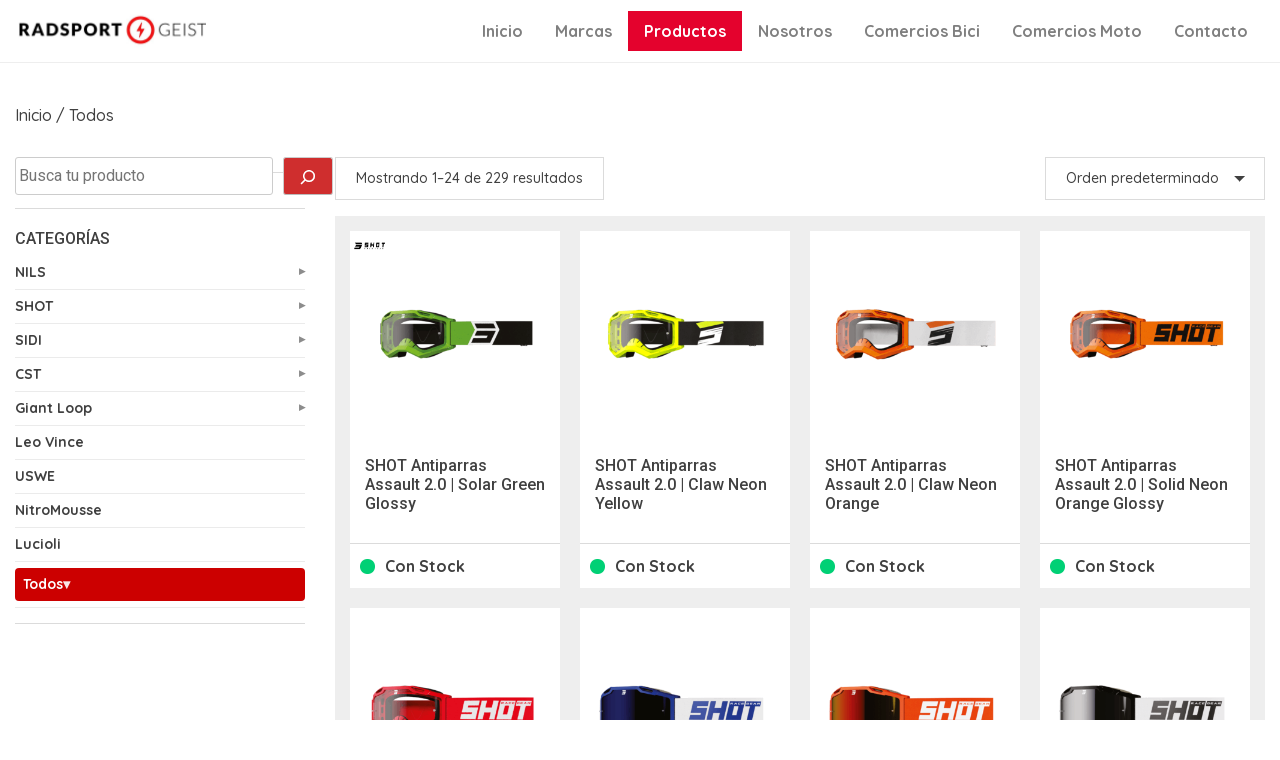

--- FILE ---
content_type: text/html; charset=UTF-8
request_url: https://radsport.com.ar/productos/todos/
body_size: 15022
content:
<!doctype html>
<html lang="es-AR">
<head>
	<meta charset="UTF-8">
	<meta name="viewport" content="width=device-width, initial-scale=1">
	<link rel="profile" href="https://gmpg.org/xfn/11">

	<title>Todos &#8211; Radsport</title>
<meta name='robots' content='max-image-preview:large' />
<link rel='dns-prefetch' href='//www.googletagmanager.com' />
<link rel='dns-prefetch' href='//fonts.googleapis.com' />
<link rel="alternate" type="application/rss+xml" title="Radsport &raquo; Feed" href="https://radsport.com.ar/feed/" />
<link rel="alternate" type="application/rss+xml" title="Radsport &raquo; RSS de los comentarios" href="https://radsport.com.ar/comments/feed/" />
<link rel="alternate" type="application/rss+xml" title="Radsport &raquo; Todos Categoría Feed" href="https://radsport.com.ar/productos/todos/feed/" />
<style id='wp-img-auto-sizes-contain-inline-css' type='text/css'>
img:is([sizes=auto i],[sizes^="auto," i]){contain-intrinsic-size:3000px 1500px}
/*# sourceURL=wp-img-auto-sizes-contain-inline-css */
</style>
<style id='wp-emoji-styles-inline-css' type='text/css'>

	img.wp-smiley, img.emoji {
		display: inline !important;
		border: none !important;
		box-shadow: none !important;
		height: 1em !important;
		width: 1em !important;
		margin: 0 0.07em !important;
		vertical-align: -0.1em !important;
		background: none !important;
		padding: 0 !important;
	}
/*# sourceURL=wp-emoji-styles-inline-css */
</style>
<link rel='stylesheet' id='wp-block-library-css' href='https://radsport.com.ar/wp-includes/css/dist/block-library/style.min.css?ver=6.9' type='text/css' media='all' />
<style id='classic-theme-styles-inline-css' type='text/css'>
/*! This file is auto-generated */
.wp-block-button__link{color:#fff;background-color:#32373c;border-radius:9999px;box-shadow:none;text-decoration:none;padding:calc(.667em + 2px) calc(1.333em + 2px);font-size:1.125em}.wp-block-file__button{background:#32373c;color:#fff;text-decoration:none}
/*# sourceURL=/wp-includes/css/classic-themes.min.css */
</style>
<style id='global-styles-inline-css' type='text/css'>
:root{--wp--preset--aspect-ratio--square: 1;--wp--preset--aspect-ratio--4-3: 4/3;--wp--preset--aspect-ratio--3-4: 3/4;--wp--preset--aspect-ratio--3-2: 3/2;--wp--preset--aspect-ratio--2-3: 2/3;--wp--preset--aspect-ratio--16-9: 16/9;--wp--preset--aspect-ratio--9-16: 9/16;--wp--preset--color--black: #000000;--wp--preset--color--cyan-bluish-gray: #abb8c3;--wp--preset--color--white: #ffffff;--wp--preset--color--pale-pink: #f78da7;--wp--preset--color--vivid-red: #cf2e2e;--wp--preset--color--luminous-vivid-orange: #ff6900;--wp--preset--color--luminous-vivid-amber: #fcb900;--wp--preset--color--light-green-cyan: #7bdcb5;--wp--preset--color--vivid-green-cyan: #00d084;--wp--preset--color--pale-cyan-blue: #8ed1fc;--wp--preset--color--vivid-cyan-blue: #0693e3;--wp--preset--color--vivid-purple: #9b51e0;--wp--preset--gradient--vivid-cyan-blue-to-vivid-purple: linear-gradient(135deg,rgb(6,147,227) 0%,rgb(155,81,224) 100%);--wp--preset--gradient--light-green-cyan-to-vivid-green-cyan: linear-gradient(135deg,rgb(122,220,180) 0%,rgb(0,208,130) 100%);--wp--preset--gradient--luminous-vivid-amber-to-luminous-vivid-orange: linear-gradient(135deg,rgb(252,185,0) 0%,rgb(255,105,0) 100%);--wp--preset--gradient--luminous-vivid-orange-to-vivid-red: linear-gradient(135deg,rgb(255,105,0) 0%,rgb(207,46,46) 100%);--wp--preset--gradient--very-light-gray-to-cyan-bluish-gray: linear-gradient(135deg,rgb(238,238,238) 0%,rgb(169,184,195) 100%);--wp--preset--gradient--cool-to-warm-spectrum: linear-gradient(135deg,rgb(74,234,220) 0%,rgb(151,120,209) 20%,rgb(207,42,186) 40%,rgb(238,44,130) 60%,rgb(251,105,98) 80%,rgb(254,248,76) 100%);--wp--preset--gradient--blush-light-purple: linear-gradient(135deg,rgb(255,206,236) 0%,rgb(152,150,240) 100%);--wp--preset--gradient--blush-bordeaux: linear-gradient(135deg,rgb(254,205,165) 0%,rgb(254,45,45) 50%,rgb(107,0,62) 100%);--wp--preset--gradient--luminous-dusk: linear-gradient(135deg,rgb(255,203,112) 0%,rgb(199,81,192) 50%,rgb(65,88,208) 100%);--wp--preset--gradient--pale-ocean: linear-gradient(135deg,rgb(255,245,203) 0%,rgb(182,227,212) 50%,rgb(51,167,181) 100%);--wp--preset--gradient--electric-grass: linear-gradient(135deg,rgb(202,248,128) 0%,rgb(113,206,126) 100%);--wp--preset--gradient--midnight: linear-gradient(135deg,rgb(2,3,129) 0%,rgb(40,116,252) 100%);--wp--preset--font-size--small: 13px;--wp--preset--font-size--medium: 20px;--wp--preset--font-size--large: 36px;--wp--preset--font-size--x-large: 42px;--wp--preset--spacing--20: 0.44rem;--wp--preset--spacing--30: 0.67rem;--wp--preset--spacing--40: 1rem;--wp--preset--spacing--50: 1.5rem;--wp--preset--spacing--60: 2.25rem;--wp--preset--spacing--70: 3.38rem;--wp--preset--spacing--80: 5.06rem;--wp--preset--shadow--natural: 6px 6px 9px rgba(0, 0, 0, 0.2);--wp--preset--shadow--deep: 12px 12px 50px rgba(0, 0, 0, 0.4);--wp--preset--shadow--sharp: 6px 6px 0px rgba(0, 0, 0, 0.2);--wp--preset--shadow--outlined: 6px 6px 0px -3px rgb(255, 255, 255), 6px 6px rgb(0, 0, 0);--wp--preset--shadow--crisp: 6px 6px 0px rgb(0, 0, 0);}:where(.is-layout-flex){gap: 0.5em;}:where(.is-layout-grid){gap: 0.5em;}body .is-layout-flex{display: flex;}.is-layout-flex{flex-wrap: wrap;align-items: center;}.is-layout-flex > :is(*, div){margin: 0;}body .is-layout-grid{display: grid;}.is-layout-grid > :is(*, div){margin: 0;}:where(.wp-block-columns.is-layout-flex){gap: 2em;}:where(.wp-block-columns.is-layout-grid){gap: 2em;}:where(.wp-block-post-template.is-layout-flex){gap: 1.25em;}:where(.wp-block-post-template.is-layout-grid){gap: 1.25em;}.has-black-color{color: var(--wp--preset--color--black) !important;}.has-cyan-bluish-gray-color{color: var(--wp--preset--color--cyan-bluish-gray) !important;}.has-white-color{color: var(--wp--preset--color--white) !important;}.has-pale-pink-color{color: var(--wp--preset--color--pale-pink) !important;}.has-vivid-red-color{color: var(--wp--preset--color--vivid-red) !important;}.has-luminous-vivid-orange-color{color: var(--wp--preset--color--luminous-vivid-orange) !important;}.has-luminous-vivid-amber-color{color: var(--wp--preset--color--luminous-vivid-amber) !important;}.has-light-green-cyan-color{color: var(--wp--preset--color--light-green-cyan) !important;}.has-vivid-green-cyan-color{color: var(--wp--preset--color--vivid-green-cyan) !important;}.has-pale-cyan-blue-color{color: var(--wp--preset--color--pale-cyan-blue) !important;}.has-vivid-cyan-blue-color{color: var(--wp--preset--color--vivid-cyan-blue) !important;}.has-vivid-purple-color{color: var(--wp--preset--color--vivid-purple) !important;}.has-black-background-color{background-color: var(--wp--preset--color--black) !important;}.has-cyan-bluish-gray-background-color{background-color: var(--wp--preset--color--cyan-bluish-gray) !important;}.has-white-background-color{background-color: var(--wp--preset--color--white) !important;}.has-pale-pink-background-color{background-color: var(--wp--preset--color--pale-pink) !important;}.has-vivid-red-background-color{background-color: var(--wp--preset--color--vivid-red) !important;}.has-luminous-vivid-orange-background-color{background-color: var(--wp--preset--color--luminous-vivid-orange) !important;}.has-luminous-vivid-amber-background-color{background-color: var(--wp--preset--color--luminous-vivid-amber) !important;}.has-light-green-cyan-background-color{background-color: var(--wp--preset--color--light-green-cyan) !important;}.has-vivid-green-cyan-background-color{background-color: var(--wp--preset--color--vivid-green-cyan) !important;}.has-pale-cyan-blue-background-color{background-color: var(--wp--preset--color--pale-cyan-blue) !important;}.has-vivid-cyan-blue-background-color{background-color: var(--wp--preset--color--vivid-cyan-blue) !important;}.has-vivid-purple-background-color{background-color: var(--wp--preset--color--vivid-purple) !important;}.has-black-border-color{border-color: var(--wp--preset--color--black) !important;}.has-cyan-bluish-gray-border-color{border-color: var(--wp--preset--color--cyan-bluish-gray) !important;}.has-white-border-color{border-color: var(--wp--preset--color--white) !important;}.has-pale-pink-border-color{border-color: var(--wp--preset--color--pale-pink) !important;}.has-vivid-red-border-color{border-color: var(--wp--preset--color--vivid-red) !important;}.has-luminous-vivid-orange-border-color{border-color: var(--wp--preset--color--luminous-vivid-orange) !important;}.has-luminous-vivid-amber-border-color{border-color: var(--wp--preset--color--luminous-vivid-amber) !important;}.has-light-green-cyan-border-color{border-color: var(--wp--preset--color--light-green-cyan) !important;}.has-vivid-green-cyan-border-color{border-color: var(--wp--preset--color--vivid-green-cyan) !important;}.has-pale-cyan-blue-border-color{border-color: var(--wp--preset--color--pale-cyan-blue) !important;}.has-vivid-cyan-blue-border-color{border-color: var(--wp--preset--color--vivid-cyan-blue) !important;}.has-vivid-purple-border-color{border-color: var(--wp--preset--color--vivid-purple) !important;}.has-vivid-cyan-blue-to-vivid-purple-gradient-background{background: var(--wp--preset--gradient--vivid-cyan-blue-to-vivid-purple) !important;}.has-light-green-cyan-to-vivid-green-cyan-gradient-background{background: var(--wp--preset--gradient--light-green-cyan-to-vivid-green-cyan) !important;}.has-luminous-vivid-amber-to-luminous-vivid-orange-gradient-background{background: var(--wp--preset--gradient--luminous-vivid-amber-to-luminous-vivid-orange) !important;}.has-luminous-vivid-orange-to-vivid-red-gradient-background{background: var(--wp--preset--gradient--luminous-vivid-orange-to-vivid-red) !important;}.has-very-light-gray-to-cyan-bluish-gray-gradient-background{background: var(--wp--preset--gradient--very-light-gray-to-cyan-bluish-gray) !important;}.has-cool-to-warm-spectrum-gradient-background{background: var(--wp--preset--gradient--cool-to-warm-spectrum) !important;}.has-blush-light-purple-gradient-background{background: var(--wp--preset--gradient--blush-light-purple) !important;}.has-blush-bordeaux-gradient-background{background: var(--wp--preset--gradient--blush-bordeaux) !important;}.has-luminous-dusk-gradient-background{background: var(--wp--preset--gradient--luminous-dusk) !important;}.has-pale-ocean-gradient-background{background: var(--wp--preset--gradient--pale-ocean) !important;}.has-electric-grass-gradient-background{background: var(--wp--preset--gradient--electric-grass) !important;}.has-midnight-gradient-background{background: var(--wp--preset--gradient--midnight) !important;}.has-small-font-size{font-size: var(--wp--preset--font-size--small) !important;}.has-medium-font-size{font-size: var(--wp--preset--font-size--medium) !important;}.has-large-font-size{font-size: var(--wp--preset--font-size--large) !important;}.has-x-large-font-size{font-size: var(--wp--preset--font-size--x-large) !important;}
:where(.wp-block-post-template.is-layout-flex){gap: 1.25em;}:where(.wp-block-post-template.is-layout-grid){gap: 1.25em;}
:where(.wp-block-term-template.is-layout-flex){gap: 1.25em;}:where(.wp-block-term-template.is-layout-grid){gap: 1.25em;}
:where(.wp-block-columns.is-layout-flex){gap: 2em;}:where(.wp-block-columns.is-layout-grid){gap: 2em;}
:root :where(.wp-block-pullquote){font-size: 1.5em;line-height: 1.6;}
/*# sourceURL=global-styles-inline-css */
</style>
<link rel='stylesheet' id='contact-form-7-css' href='https://radsport.com.ar/wp-content/plugins/contact-form-7/includes/css/styles.css?ver=6.1.4' type='text/css' media='all' />
<link rel='stylesheet' id='woocommerce-layout-css' href='https://radsport.com.ar/wp-content/plugins/woocommerce/assets/css/woocommerce-layout.css?ver=10.4.3' type='text/css' media='all' />
<link rel='stylesheet' id='woocommerce-smallscreen-css' href='https://radsport.com.ar/wp-content/plugins/woocommerce/assets/css/woocommerce-smallscreen.css?ver=10.4.3' type='text/css' media='only screen and (max-width: 768px)' />
<link rel='stylesheet' id='woocommerce-general-css' href='https://radsport.com.ar/wp-content/plugins/woocommerce/assets/css/woocommerce.css?ver=10.4.3' type='text/css' media='all' />
<style id='woocommerce-inline-inline-css' type='text/css'>
.woocommerce form .form-row .required { visibility: visible; }
/*# sourceURL=woocommerce-inline-inline-css */
</style>
<link rel='stylesheet' id='wpsl-styles-css' href='https://radsport.com.ar/wp-content/plugins/wp-store-locator/css/styles.min.css?ver=2.2.260' type='text/css' media='all' />
<link rel='stylesheet' id='ywctm-frontend-css' href='https://radsport.com.ar/wp-content/plugins/yith-woocommerce-catalog-mode/assets/css/frontend.min.css?ver=2.52.0' type='text/css' media='all' />
<style id='ywctm-frontend-inline-css' type='text/css'>
.widget.woocommerce.widget_shopping_cart{display: none !important}
/*# sourceURL=ywctm-frontend-inline-css */
</style>
<link rel='stylesheet' id='style.css-css' href='https://radsport.com.ar/wp-content/themes/radsport/style.css?ver=6.9' type='text/css' media='all' />
<link rel='stylesheet' id='style-child-css' href='https://radsport.com.ar/wp-content/themes/radsport-child/src/assets/css/style-child.css?ver=1.0.0' type='text/css' media='all' />
<link rel='stylesheet' id='radsport-woocommerce-style-overwrite-css' href='https://radsport.com.ar/wp-content/themes/radsport-child/src/assets/css/woocommerce-overwrite.css?ver=6.9' type='text/css' media='all' />
<link rel='stylesheet' id='radsport-bs-style-css' href='https://radsport.com.ar/wp-content/themes/radsport/src/assets/css/bootstrap.min.css?ver=6.9' type='text/css' media='all' />
<link rel='stylesheet' id='radsport-style-css' href='https://radsport.com.ar/wp-content/themes/radsport/src/assets/css/style.css?ver=6.9' type='text/css' media='all' />
<link rel='stylesheet' id='radsport-quicksand-google-font-css' href='https://fonts.googleapis.com/css?family=Roboto%3A400%2C500%2C700%7CQuicksand%3A500%2C700%7CLato%3A700&#038;ver=6.9' type='text/css' media='all' />
<link rel='stylesheet' id='radsport-material-icons-font-css' href='https://fonts.googleapis.com/icon?family=Material+Icons&#038;ver=6.9' type='text/css' media='all' />
<style id='kadence-blocks-global-variables-inline-css' type='text/css'>
:root {--global-kb-font-size-sm:clamp(0.8rem, 0.73rem + 0.217vw, 0.9rem);--global-kb-font-size-md:clamp(1.1rem, 0.995rem + 0.326vw, 1.25rem);--global-kb-font-size-lg:clamp(1.75rem, 1.576rem + 0.543vw, 2rem);--global-kb-font-size-xl:clamp(2.25rem, 1.728rem + 1.63vw, 3rem);--global-kb-font-size-xxl:clamp(2.5rem, 1.456rem + 3.26vw, 4rem);--global-kb-font-size-xxxl:clamp(2.75rem, 0.489rem + 7.065vw, 6rem);}:root {--global-palette1: #3182CE;--global-palette2: #2B6CB0;--global-palette3: #1A202C;--global-palette4: #2D3748;--global-palette5: #4A5568;--global-palette6: #718096;--global-palette7: #EDF2F7;--global-palette8: #F7FAFC;--global-palette9: #ffffff;}
/*# sourceURL=kadence-blocks-global-variables-inline-css */
</style>
<!--n2css--><!--n2js--><script type="text/javascript" src="https://radsport.com.ar/wp-content/plugins/stop-user-enumeration/frontend/js/frontend.js?ver=1.7.7" id="stop-user-enumeration-js" defer="defer" data-wp-strategy="defer"></script>
<script type="text/javascript" src="https://radsport.com.ar/wp-includes/js/jquery/jquery.min.js?ver=3.7.1" id="jquery-core-js"></script>
<script type="text/javascript" src="https://radsport.com.ar/wp-includes/js/jquery/jquery-migrate.min.js?ver=3.4.1" id="jquery-migrate-js"></script>
<script type="text/javascript" src="https://radsport.com.ar/wp-content/plugins/woocommerce/assets/js/jquery-blockui/jquery.blockUI.min.js?ver=2.7.0-wc.10.4.3" id="wc-jquery-blockui-js" data-wp-strategy="defer"></script>
<script type="text/javascript" src="https://radsport.com.ar/wp-content/plugins/woocommerce/assets/js/js-cookie/js.cookie.min.js?ver=2.1.4-wc.10.4.3" id="wc-js-cookie-js" data-wp-strategy="defer"></script>

<!-- Google tag (gtag.js) snippet added by Site Kit -->
<!-- Google Analytics snippet added by Site Kit -->
<script type="text/javascript" src="https://www.googletagmanager.com/gtag/js?id=GT-KT4HZBH6" id="google_gtagjs-js" async></script>
<script type="text/javascript" id="google_gtagjs-js-after">
/* <![CDATA[ */
window.dataLayer = window.dataLayer || [];function gtag(){dataLayer.push(arguments);}
gtag("set","linker",{"domains":["radsport.com.ar"]});
gtag("js", new Date());
gtag("set", "developer_id.dZTNiMT", true);
gtag("config", "GT-KT4HZBH6");
 window._googlesitekit = window._googlesitekit || {}; window._googlesitekit.throttledEvents = []; window._googlesitekit.gtagEvent = (name, data) => { var key = JSON.stringify( { name, data } ); if ( !! window._googlesitekit.throttledEvents[ key ] ) { return; } window._googlesitekit.throttledEvents[ key ] = true; setTimeout( () => { delete window._googlesitekit.throttledEvents[ key ]; }, 5 ); gtag( "event", name, { ...data, event_source: "site-kit" } ); }; 
//# sourceURL=google_gtagjs-js-after
/* ]]> */
</script>
<link rel="https://api.w.org/" href="https://radsport.com.ar/wp-json/" /><link rel="alternate" title="JSON" type="application/json" href="https://radsport.com.ar/wp-json/wp/v2/product_cat/35" /><link rel="EditURI" type="application/rsd+xml" title="RSD" href="https://radsport.com.ar/xmlrpc.php?rsd" />
<meta name="generator" content="WordPress 6.9" />
<meta name="generator" content="WooCommerce 10.4.3" />
<meta name="generator" content="Site Kit by Google 1.170.0" />	<noscript><style>.woocommerce-product-gallery{ opacity: 1 !important; }</style></noscript>
	<meta name="generator" content="Elementor 3.34.4; features: e_font_icon_svg, additional_custom_breakpoints; settings: css_print_method-external, google_font-enabled, font_display-swap">
			<style>
				.e-con.e-parent:nth-of-type(n+4):not(.e-lazyloaded):not(.e-no-lazyload),
				.e-con.e-parent:nth-of-type(n+4):not(.e-lazyloaded):not(.e-no-lazyload) * {
					background-image: none !important;
				}
				@media screen and (max-height: 1024px) {
					.e-con.e-parent:nth-of-type(n+3):not(.e-lazyloaded):not(.e-no-lazyload),
					.e-con.e-parent:nth-of-type(n+3):not(.e-lazyloaded):not(.e-no-lazyload) * {
						background-image: none !important;
					}
				}
				@media screen and (max-height: 640px) {
					.e-con.e-parent:nth-of-type(n+2):not(.e-lazyloaded):not(.e-no-lazyload),
					.e-con.e-parent:nth-of-type(n+2):not(.e-lazyloaded):not(.e-no-lazyload) * {
						background-image: none !important;
					}
				}
			</style>
			<link rel="icon" href="https://radsport.com.ar/wp-content/uploads/cropped-Nuevo-Icono-32x32.jpg" sizes="32x32" />
<link rel="icon" href="https://radsport.com.ar/wp-content/uploads/cropped-Nuevo-Icono-192x192.jpg" sizes="192x192" />
<link rel="apple-touch-icon" href="https://radsport.com.ar/wp-content/uploads/cropped-Nuevo-Icono-180x180.jpg" />
<meta name="msapplication-TileImage" content="https://radsport.com.ar/wp-content/uploads/cropped-Nuevo-Icono-270x270.jpg" />
		<style type="text/css" id="wp-custom-css">
			/* 1) OCULTAR la lista de subcategorías en las páginas de categoría (las tarjetas grandes tipo “Cascos (2)”) */
.archive.tax-product_cat ul.products li.product-category {
  display: none !important;
}

/* 2) Si el theme inyecta otra lista de categorías o marcas en la sidebar SOLO en taxonomías, ocultá la duplicada */
.archive.tax-product_cat .sidebar .widget_product_categories:nth-of-type(n+2),
.archive.tax-product_brand .sidebar .widget_product_categories:nth-of-type(n+2) {
  display: none !important;
}

/* 3) Si el duplicado NO es exactamente widget_product_categories, cubrimos genérico: ocultamos “otro” bloque de lista */
.archive.tax-product_cat .sidebar .widget:nth-of-type(n+3),
.archive.tax-product_brand .sidebar .widget:nth-of-type(n+3) {
  /* Comentá esta regla si te oculta algo que sí querés */
  /* display: none !important; */
}






/* === Sidebar de menú de categorías === */

/* Reset */
.woocommerce .widget_nav_menu ul.menu,
.woocommerce .widget_nav_menu ul.sub-menu {
  list-style: none;
  margin: 0;
  padding: 0;
}

/* Madre */
.woocommerce .widget_nav_menu ul.menu > li.menu-item {
  padding: 6px 0;
  border-bottom: 1px solid rgba(0,0,0,0.08);
  position: relative;
  font-weight: 600;
  font-size: 15px; /* más grande */
}

/* Hijos */
.woocommerce .widget_nav_menu ul.sub-menu > li.menu-item {
  padding: 5px 0;
  margin-left: 16px;
  font-weight: 500;
  font-size: 14px;
  border: 0;
}

/* Enlaces */
.woocommerce .widget_nav_menu a {
  text-decoration: none;
  display: block;
  color: inherit;
}

/* Flechitas */
.woocommerce .widget_nav_menu li.menu-item-has-children > a::after {
  content: "▸";
  float: right;
  opacity: 0.6;
  font-size: 12px;
}

/* Flecha hacia abajo cuando está abierto */
.woocommerce .widget_nav_menu li.current-menu-ancestor > a::after,
.woocommerce .widget_nav_menu li.current-menu-item > a::after,
.tax-product_cat .widget_nav_menu li.menu-item-has-children.current-menu-ancestor > a::after {
  content: "▾";
  opacity: 0.9;
}

/* Sub-menús ocultos por defecto */
.woocommerce .widget_nav_menu ul.sub-menu {
  display: none;
}

/* Sub-menú abierto en el árbol activo (categoría actual o ancestro) */
.woocommerce .widget_nav_menu li.current-menu-item > ul.sub-menu,
.woocommerce .widget_nav_menu li.current-menu-ancestor > ul.sub-menu,
.tax-product_cat .widget_nav_menu li.menu-item-has-children.current-menu-ancestor > ul.sub-menu {
  display: block !important;
}

/* Resaltar ítem actual con fondo rojo */
.woocommerce .widget_nav_menu li.current-menu-item > a {
  font-weight: 700;
  background: #cc0000;   /* rojo fuerte */
  color: #fff !important; /* texto blanco */
  padding: 6px 8px;      /* un poco de aire alrededor */
  border-radius: 4px;    /* esquinas redondeadas */
  text-decoration: none; /* sin subrayado */
}

/* Opcional: efecto hover para consistencia */
.woocommerce .widget_nav_menu li.current-menu-item > a:hover {
  background: #b30000; /* rojo más oscuro al pasar el mouse */
}

		</style>
		<!-- Global site tag (gtag.js) - Google Analytics -->
<script async src="https://www.googletagmanager.com/gtag/js?id=UA-150987695-1"></script>
<script>
window.dataLayer = window.dataLayer || [];
function gtag(){dataLayer.push(arguments);}
gtag('js', new Date());

gtag('config', 'UA-150987695-1');
</script>
</head>

<body class="archive tax-product_cat term-todos term-35 wp-custom-logo wp-embed-responsive wp-theme-radsport wp-child-theme-radsport-child theme-radsport woocommerce woocommerce-page woocommerce-no-js woocommerce-active hfeed no-sidebar elementor-default elementor-kit-2155">
<div id="page" class="site">
	<a class="skip-link screen-reader-text" href="#content">Skip to content</a>
	<header id="masthead" class="site-header fixed-top">
		<nav id="menu" class="navbar navbar-expand-md navbar-light" role="navigation">
			<div class="site-branding navbar-brand">
				<a href="https://radsport.com.ar/" class="custom-logo-link" rel="home"><img fetchpriority="high" width="772" height="200" src="https://radsport.com.ar/wp-content/uploads/cropped-Nuevo-Logo-772-x-200.jpg" class="custom-logo" alt="Radsport" decoding="async" srcset="https://radsport.com.ar/wp-content/uploads/cropped-Nuevo-Logo-772-x-200.jpg 772w, https://radsport.com.ar/wp-content/uploads/cropped-Nuevo-Logo-772-x-200-300x78.jpg 300w, https://radsport.com.ar/wp-content/uploads/cropped-Nuevo-Logo-772-x-200-150x39.jpg 150w, https://radsport.com.ar/wp-content/uploads/cropped-Nuevo-Logo-772-x-200-768x199.jpg 768w, https://radsport.com.ar/wp-content/uploads/cropped-Nuevo-Logo-772-x-200-600x155.jpg 600w" sizes="(max-width: 772px) 100vw, 772px" /></a>            </div><!-- .site-branding -->
            <button class="navbar-toggle navbar-toggler" type="button" data-toggle="collapse" data-target="#bs4navbar" aria-controls="bs4navbar" aria-expanded="false" aria-label="Toggle navigation"><span class="navbar-toggler-icon"></span></button>
            <div id="bs4navbar" class="collapse navbar-collapse"><ul id="main-menu" class="navbar-nav ml-auto"><li id="menu-item-7" class="menu-item menu-item-type-post_type menu-item-object-page menu-item-home menu-item-7 nav-item"><a href="https://radsport.com.ar/" class="nav-link">Inicio</a></li>
<li id="menu-item-18" class="menu-item menu-item-type-taxonomy menu-item-object-category menu-item-18 nav-item"><a href="https://radsport.com.ar/./marcas/" class="nav-link">Marcas</a></li>
<li id="menu-item-13" class="menu-item menu-item-type-post_type menu-item-object-page current-menu-item menu-item-13 nav-item active"><a href="https://radsport.com.ar/productos/" class="nav-link active">Productos</a></li>
<li id="menu-item-65" class="menu-item menu-item-type-post_type menu-item-object-page menu-item-65 nav-item"><a href="https://radsport.com.ar/nosotros/" class="nav-link">Nosotros</a></li>
<li id="menu-item-1700" class="menu-item menu-item-type-post_type menu-item-object-page menu-item-1700 nav-item"><a href="https://radsport.com.ar/puntos-de-venta-bici/" class="nav-link">Comercios Bici</a></li>
<li id="menu-item-4235" class="menu-item menu-item-type-post_type menu-item-object-page menu-item-4235 nav-item"><a href="https://radsport.com.ar/puntos-de-venta-moto/" class="nav-link">Comercios Moto</a></li>
<li id="menu-item-32" class="menu-item menu-item-type-post_type menu-item-object-page menu-item-32 nav-item"><a href="https://radsport.com.ar/contacto/" class="nav-link">Contacto</a></li>
</ul></div>        </nav><!-- #site-navigation -->
			
        <!--div class="wp-block-kadence-rowlayout alignnone">
            <div class="kt-row-layout-inner kt-layout-shape">
                <div class="kt-row-layout-top-sep kt-row-sep-type-mtns">
                    <svg style="fill:#cacaca" viewBox="0 0 1000 100" preserveAspectRatio="none">
                        <path d="M1000,50l-182.69,-45.286l-292.031,61.197l-190.875,-41.075l-143.748,28.794l-190.656,-23.63l0,70l1000,0l0,-50Z" style="opacity:0.4"></path>
                        <path d="M1000,57l-152.781,-22.589l-214.383,19.81l-159.318,-21.471l-177.44,25.875l-192.722,5.627l-103.356,-27.275l0,63.023l1000,0l0,-43Z"></path>
                    </svg>
                </div>
                <div class="kt-row-column-wrap kt-has-1-columns kt-gutter-default kt-v-gutter-default kt-row-valign-top kt-row-layout-equal kt-tab-layout-inherit kt-m-colapse-left-to-right kt-mobile-layout-row">
                    
                </div>
            </div>
        </div-->
            
    </header><!-- #masthead -->

    <div id="content" class="site-content"><div id="primary" class="content-area">
	<main id="main" class="site-main container-fluid">
			<div class="row">
				<div class="col-12">
				<nav class="woocommerce-breadcrumb" aria-label="Breadcrumb"><a href="https://radsport.com.ar">Inicio</a>&nbsp;&#47;&nbsp;Todos</nav>				</div>
			</div>
			<div class="row">

									<div class="col-md-4 col-lg-3">
							<aside id="shop-sidebar-main" class="widget-area sidebar">
		<section id="block-33" class="widget widget_block widget_search"><form role="search" method="get" action="https://radsport.com.ar/" class="wp-block-search__button-outside wp-block-search__icon-button alignleft wp-block-search"    ><label class="wp-block-search__label screen-reader-text" for="wp-block-search__input-1" >Buscar</label><div class="wp-block-search__inside-wrapper"  style="width: 318px"><input class="wp-block-search__input" id="wp-block-search__input-1" placeholder="Busca tu producto" value="" type="search" name="s" required /><input type="hidden" name="post_type" value="product" /><button aria-label="Buscar" class="wp-block-search__button has-text-color has-white-color has-background has-vivid-red-background-color has-icon wp-element-button" type="submit" ><svg class="search-icon" viewBox="0 0 24 24" width="24" height="24">
					<path d="M13 5c-3.3 0-6 2.7-6 6 0 1.4.5 2.7 1.3 3.7l-3.8 3.8 1.1 1.1 3.8-3.8c1 .8 2.3 1.3 3.7 1.3 3.3 0 6-2.7 6-6S16.3 5 13 5zm0 10.5c-2.5 0-4.5-2-4.5-4.5s2-4.5 4.5-4.5 4.5 2 4.5 4.5-2 4.5-4.5 4.5z"></path>
				</svg></button></div></form></section><section id="block-11" class="widget widget_block">
<div class="wp-block-columns is-layout-flex wp-container-core-columns-is-layout-9d6595d7 wp-block-columns-is-layout-flex">
<div class="wp-block-column is-layout-flow wp-block-column-is-layout-flow"></div>



<div class="wp-block-column is-layout-flow wp-block-column-is-layout-flow"></div>
</div>
</section><section id="nav_menu-2" class="widget widget_nav_menu"><h4 class="widget-title">Categorías</h4><div class="menu-marcas-container"><ul id="menu-marcas" class="menu"><li id="menu-item-4527" class="menu-item menu-item-type-taxonomy menu-item-object-product_cat menu-item-has-children menu-item-4527"><a href="https://radsport.com.ar/productos/nils/">NILS</a>
<ul class="sub-menu">
	<li id="menu-item-4560" class="menu-item menu-item-type-taxonomy menu-item-object-product_cat menu-item-4560"><a href="https://radsport.com.ar/productos/nils/aceite-motor-4t/">Aceite Motor 4T</a></li>
	<li id="menu-item-4562" class="menu-item menu-item-type-taxonomy menu-item-object-product_cat menu-item-4562"><a href="https://radsport.com.ar/productos/nils/nils-aceite-motor-2t/">Aceite Motor 2T</a></li>
	<li id="menu-item-4561" class="menu-item menu-item-type-taxonomy menu-item-object-product_cat menu-item-4561"><a href="https://radsport.com.ar/productos/nils/nils-embrague/">Embrague</a></li>
	<li id="menu-item-4563" class="menu-item menu-item-type-taxonomy menu-item-object-product_cat menu-item-4563"><a href="https://radsport.com.ar/productos/nils/nils-cadena/">Cadena</a></li>
	<li id="menu-item-4658" class="menu-item menu-item-type-taxonomy menu-item-object-product_cat menu-item-4658"><a href="https://radsport.com.ar/productos/nils/liquido-de-freno/">Liquido de freno</a></li>
	<li id="menu-item-4659" class="menu-item menu-item-type-taxonomy menu-item-object-product_cat menu-item-4659"><a href="https://radsport.com.ar/productos/nils/nils-amortiguador/">Amortiguador</a></li>
	<li id="menu-item-4660" class="menu-item menu-item-type-taxonomy menu-item-object-product_cat menu-item-4660"><a href="https://radsport.com.ar/productos/nils/nils-refrigerante/">Liquido Refrigerante</a></li>
	<li id="menu-item-4661" class="menu-item menu-item-type-taxonomy menu-item-object-product_cat menu-item-4661"><a href="https://radsport.com.ar/productos/nils/nils-transmision/">Transmision</a></li>
	<li id="menu-item-4662" class="menu-item menu-item-type-taxonomy menu-item-object-product_cat menu-item-4662"><a href="https://radsport.com.ar/productos/nils/nils-filtro-de-aire/">Filtro de aire</a></li>
	<li id="menu-item-4663" class="menu-item menu-item-type-taxonomy menu-item-object-product_cat menu-item-4663"><a href="https://radsport.com.ar/productos/nils/nils-grasas/">Grasas</a></li>
</ul>
</li>
<li id="menu-item-4524" class="menu-item menu-item-type-taxonomy menu-item-object-product_cat menu-item-has-children menu-item-4524"><a href="https://radsport.com.ar/productos/shot/">SHOT</a>
<ul class="sub-menu">
	<li id="menu-item-4525" class="menu-item menu-item-type-taxonomy menu-item-object-product_cat menu-item-4525"><a href="https://radsport.com.ar/productos/shot/cascos/">Cascos</a></li>
	<li id="menu-item-4551" class="menu-item menu-item-type-taxonomy menu-item-object-product_cat menu-item-4551"><a href="https://radsport.com.ar/productos/shot/jerseys/">Jerseys</a></li>
	<li id="menu-item-4550" class="menu-item menu-item-type-taxonomy menu-item-object-product_cat menu-item-4550"><a href="https://radsport.com.ar/productos/shot/pantalones/">Pantalones</a></li>
	<li id="menu-item-4553" class="menu-item menu-item-type-taxonomy menu-item-object-product_cat menu-item-has-children menu-item-4553"><a href="https://radsport.com.ar/productos/shot/botas/">Botas</a>
	<ul class="sub-menu">
		<li id="menu-item-4547" class="menu-item menu-item-type-taxonomy menu-item-object-product_cat menu-item-4547"><a href="https://radsport.com.ar/productos/shot/botas/off-road/">Off-road</a></li>
		<li id="menu-item-4552" class="menu-item menu-item-type-taxonomy menu-item-object-product_cat menu-item-4552"><a href="https://radsport.com.ar/productos/shot/botas/touring/">Touring</a></li>
	</ul>
</li>
	<li id="menu-item-4548" class="menu-item menu-item-type-taxonomy menu-item-object-product_cat menu-item-4548"><a href="https://radsport.com.ar/productos/shot/antiparras/">Antiparras</a></li>
	<li id="menu-item-4549" class="menu-item menu-item-type-taxonomy menu-item-object-product_cat menu-item-4549"><a href="https://radsport.com.ar/productos/shot/guantes/">Guantes</a></li>
</ul>
</li>
<li id="menu-item-4526" class="menu-item menu-item-type-taxonomy menu-item-object-product_cat menu-item-has-children menu-item-4526"><a href="https://radsport.com.ar/productos/sidi/">SIDI</a>
<ul class="sub-menu">
	<li id="menu-item-4541" class="menu-item menu-item-type-taxonomy menu-item-object-product_cat menu-item-4541"><a href="https://radsport.com.ar/productos/sidi/sidi-off-road/">Off-road</a></li>
	<li id="menu-item-4542" class="menu-item menu-item-type-taxonomy menu-item-object-product_cat menu-item-4542"><a href="https://radsport.com.ar/productos/sidi/sidi-touring/">Touring</a></li>
	<li id="menu-item-6468" class="menu-item menu-item-type-taxonomy menu-item-object-product_cat menu-item-6468"><a href="https://radsport.com.ar/productos/sidi/sidi-ruta/">Ruta</a></li>
	<li id="menu-item-4543" class="menu-item menu-item-type-taxonomy menu-item-object-product_cat menu-item-4543"><a href="https://radsport.com.ar/productos/sidi/sidi-mtb/">MTB</a></li>
</ul>
</li>
<li id="menu-item-4528" class="menu-item menu-item-type-taxonomy menu-item-object-product_cat menu-item-has-children menu-item-4528"><a href="https://radsport.com.ar/productos/cst/">CST</a>
<ul class="sub-menu">
	<li id="menu-item-4555" class="menu-item menu-item-type-taxonomy menu-item-object-product_cat menu-item-4555"><a href="https://radsport.com.ar/productos/cst/cst-on-road/">On-road</a></li>
	<li id="menu-item-4559" class="menu-item menu-item-type-taxonomy menu-item-object-product_cat menu-item-4559"><a href="https://radsport.com.ar/productos/cst/cst-off-road/">Off-road</a></li>
	<li id="menu-item-4557" class="menu-item menu-item-type-taxonomy menu-item-object-product_cat menu-item-4557"><a href="https://radsport.com.ar/productos/cst/atv-utv-ssv/">ATV/UTV/SSV</a></li>
	<li id="menu-item-4558" class="menu-item menu-item-type-taxonomy menu-item-object-product_cat menu-item-4558"><a href="https://radsport.com.ar/productos/cst/cst-mtb/">MTB</a></li>
	<li id="menu-item-4556" class="menu-item menu-item-type-taxonomy menu-item-object-product_cat menu-item-4556"><a href="https://radsport.com.ar/productos/cst/cst-industrial/">Industrial</a></li>
</ul>
</li>
<li id="menu-item-8892" class="menu-item menu-item-type-taxonomy menu-item-object-product_cat menu-item-has-children menu-item-8892"><a href="https://radsport.com.ar/productos/giant-loop/">Giant Loop</a>
<ul class="sub-menu">
	<li id="menu-item-8891" class="menu-item menu-item-type-taxonomy menu-item-object-product_cat menu-item-8891"><a href="https://radsport.com.ar/productos/giant-loop/giant-loop-alforja/">Alforja</a></li>
</ul>
</li>
<li id="menu-item-4529" class="menu-item menu-item-type-taxonomy menu-item-object-product_cat menu-item-4529"><a href="https://radsport.com.ar/productos/leo-vince/">Leo Vince</a></li>
<li id="menu-item-4530" class="menu-item menu-item-type-taxonomy menu-item-object-product_cat menu-item-4530"><a href="https://radsport.com.ar/productos/uswe/">USWE</a></li>
<li id="menu-item-4522" class="menu-item menu-item-type-taxonomy menu-item-object-product_cat menu-item-4522"><a href="https://radsport.com.ar/productos/nitromousse/">NitroMousse</a></li>
<li id="menu-item-4523" class="menu-item menu-item-type-taxonomy menu-item-object-product_cat menu-item-4523"><a href="https://radsport.com.ar/productos/lucioli/">Lucioli</a></li>
<li id="menu-item-4531" class="menu-item menu-item-type-taxonomy menu-item-object-product_cat current-menu-item menu-item-4531"><a href="https://radsport.com.ar/productos/todos/" aria-current="page">Todos</a></li>
</ul></div></section>	</aside><!-- #secondary -->
					</div>
				
				<div class="col-md-8 col-lg-9">
					
					
						<h1 class="woocommerce-products-header__title page-title">Todos</h1>

					
					<div class="woocommerce-notices-wrapper"></div><p class="woocommerce-result-count" role="alert" aria-relevant="all" >
	Mostrando 1&ndash;24 de 229 resultados</p>
<form class="woocommerce-ordering" method="get">
		<select
		name="orderby"
		class="orderby"
					aria-label="Pedido de la tienda"
			>
					<option value="menu_order"  selected='selected'>Orden predeterminado</option>
					<option value="popularity" >Ordenar por popularidad</option>
					<option value="date" >Ordenar por las últimas</option>
					<option value="alphabetical" >Ordenar por nombre</option>
			</select>
	<input type="hidden" name="paged" value="1" />
	</form>
<div class="products-grid">
					<ul class="products row columns-4">

					<li class="product col-12 col-sm-4 col-md-6 col-lg-3">
    <div class="wrapper">

        <a href="https://radsport.com.ar/producto/shot-antiparras-assault-2-0-solar-green-glossy/" class="woocommerce-LoopProduct-link woocommerce-loop-product__link"><img width="300" height="300" src="https://radsport.com.ar/wp-content/uploads/ASSAULT-2.0_Goggles_Solar_Green_Glossy_CLEAR-LENS_1_A09-29B1-D03-300x300.png" class="attachment-woocommerce_thumbnail size-woocommerce_thumbnail" alt="SHOT Antiparras Assault 2.0 | Solar Green Glossy" decoding="async" srcset="https://radsport.com.ar/wp-content/uploads/ASSAULT-2.0_Goggles_Solar_Green_Glossy_CLEAR-LENS_1_A09-29B1-D03-300x300.png 300w, https://radsport.com.ar/wp-content/uploads/ASSAULT-2.0_Goggles_Solar_Green_Glossy_CLEAR-LENS_1_A09-29B1-D03-150x150.png 150w, https://radsport.com.ar/wp-content/uploads/ASSAULT-2.0_Goggles_Solar_Green_Glossy_CLEAR-LENS_1_A09-29B1-D03-768x768.png 768w, https://radsport.com.ar/wp-content/uploads/ASSAULT-2.0_Goggles_Solar_Green_Glossy_CLEAR-LENS_1_A09-29B1-D03-600x600.png 600w, https://radsport.com.ar/wp-content/uploads/ASSAULT-2.0_Goggles_Solar_Green_Glossy_CLEAR-LENS_1_A09-29B1-D03-100x100.png 100w, https://radsport.com.ar/wp-content/uploads/ASSAULT-2.0_Goggles_Solar_Green_Glossy_CLEAR-LENS_1_A09-29B1-D03.png 1000w" sizes="(max-width: 300px) 100vw, 300px" /><div class="product-brand"><img src="https://radsport.com.ar/wp-content/uploads/LOGO-WEB-2-2.jpeg" ?></div><h2 class="woocommerce-loop-product__title">SHOT Antiparras Assault 2.0 | Solar Green Glossy</h2>
	<span class="price"><span class="woocommerce-Price-amount amount"><bdi><span class="woocommerce-Price-currencySymbol">&#36;</span>1.00</bdi></span></span>
<div class="stock in-stock"><span>Con Stock</span></div></a>    </div>
</li>
<li class="product col-12 col-sm-4 col-md-6 col-lg-3">
    <div class="wrapper">

        <a href="https://radsport.com.ar/producto/shot-antiparras-assault-2-0-claw-neon-yellow/" class="woocommerce-LoopProduct-link woocommerce-loop-product__link"><img width="300" height="300" src="https://radsport.com.ar/wp-content/uploads/ASSAULT-2.0_CLAW_GOGGLES_NEON-YELLOW_GLOSSY_CLEAR-LENS_1_A06-29OD-A03-300x300.png" class="attachment-woocommerce_thumbnail size-woocommerce_thumbnail" alt="SHOT Antiparras Assault 2.0 | Claw Neon Yellow" decoding="async" srcset="https://radsport.com.ar/wp-content/uploads/ASSAULT-2.0_CLAW_GOGGLES_NEON-YELLOW_GLOSSY_CLEAR-LENS_1_A06-29OD-A03-300x300.png 300w, https://radsport.com.ar/wp-content/uploads/ASSAULT-2.0_CLAW_GOGGLES_NEON-YELLOW_GLOSSY_CLEAR-LENS_1_A06-29OD-A03-150x150.png 150w, https://radsport.com.ar/wp-content/uploads/ASSAULT-2.0_CLAW_GOGGLES_NEON-YELLOW_GLOSSY_CLEAR-LENS_1_A06-29OD-A03-768x768.png 768w, https://radsport.com.ar/wp-content/uploads/ASSAULT-2.0_CLAW_GOGGLES_NEON-YELLOW_GLOSSY_CLEAR-LENS_1_A06-29OD-A03-600x600.png 600w, https://radsport.com.ar/wp-content/uploads/ASSAULT-2.0_CLAW_GOGGLES_NEON-YELLOW_GLOSSY_CLEAR-LENS_1_A06-29OD-A03-100x100.png 100w, https://radsport.com.ar/wp-content/uploads/ASSAULT-2.0_CLAW_GOGGLES_NEON-YELLOW_GLOSSY_CLEAR-LENS_1_A06-29OD-A03.png 1000w" sizes="(max-width: 300px) 100vw, 300px" /><h2 class="woocommerce-loop-product__title">SHOT Antiparras Assault 2.0 | Claw Neon Yellow</h2>
	<span class="price"><span class="woocommerce-Price-amount amount"><bdi><span class="woocommerce-Price-currencySymbol">&#36;</span>1.00</bdi></span></span>
<div class="stock in-stock"><span>Con Stock</span></div></a>    </div>
</li>
<li class="product col-12 col-sm-4 col-md-6 col-lg-3">
    <div class="wrapper">

        <a href="https://radsport.com.ar/producto/shot-antiparras-assault-2-0-claw-neon-orange/" class="woocommerce-LoopProduct-link woocommerce-loop-product__link"><img loading="lazy" width="300" height="300" src="https://radsport.com.ar/wp-content/uploads/ASSAULT-2.0_CLAW_GOGGLES_NEON-ORANGE_GLOSSY_CLEAR-LENS_1_A06-29OD-A02-300x300.png" class="attachment-woocommerce_thumbnail size-woocommerce_thumbnail" alt="SHOT Antiparras Assault 2.0 | Claw Neon Orange" decoding="async" srcset="https://radsport.com.ar/wp-content/uploads/ASSAULT-2.0_CLAW_GOGGLES_NEON-ORANGE_GLOSSY_CLEAR-LENS_1_A06-29OD-A02-300x300.png 300w, https://radsport.com.ar/wp-content/uploads/ASSAULT-2.0_CLAW_GOGGLES_NEON-ORANGE_GLOSSY_CLEAR-LENS_1_A06-29OD-A02-150x150.png 150w, https://radsport.com.ar/wp-content/uploads/ASSAULT-2.0_CLAW_GOGGLES_NEON-ORANGE_GLOSSY_CLEAR-LENS_1_A06-29OD-A02-768x768.png 768w, https://radsport.com.ar/wp-content/uploads/ASSAULT-2.0_CLAW_GOGGLES_NEON-ORANGE_GLOSSY_CLEAR-LENS_1_A06-29OD-A02-600x600.png 600w, https://radsport.com.ar/wp-content/uploads/ASSAULT-2.0_CLAW_GOGGLES_NEON-ORANGE_GLOSSY_CLEAR-LENS_1_A06-29OD-A02-100x100.png 100w, https://radsport.com.ar/wp-content/uploads/ASSAULT-2.0_CLAW_GOGGLES_NEON-ORANGE_GLOSSY_CLEAR-LENS_1_A06-29OD-A02.png 1000w" sizes="(max-width: 300px) 100vw, 300px" /><h2 class="woocommerce-loop-product__title">SHOT Antiparras Assault 2.0 | Claw Neon Orange</h2>
	<span class="price"><span class="woocommerce-Price-amount amount"><bdi><span class="woocommerce-Price-currencySymbol">&#36;</span>1.00</bdi></span></span>
<div class="stock in-stock"><span>Con Stock</span></div></a>    </div>
</li>
<li class="product col-12 col-sm-4 col-md-6 col-lg-3">
    <div class="wrapper">

        <a href="https://radsport.com.ar/producto/shot-antiparras-assault-2-0-solid-neon-orange-glossy/" class="woocommerce-LoopProduct-link woocommerce-loop-product__link"><img loading="lazy" width="300" height="300" src="https://radsport.com.ar/wp-content/uploads/ASSAULT-2.0_Goggles_Solid_Neon-Orange_Glossy_CLEAR-LENS_1_A09-29B1-C05-300x300.png" class="attachment-woocommerce_thumbnail size-woocommerce_thumbnail" alt="SHOT Antiparras Assault 2.0 | Solid Neon Orange Glossy" decoding="async" srcset="https://radsport.com.ar/wp-content/uploads/ASSAULT-2.0_Goggles_Solid_Neon-Orange_Glossy_CLEAR-LENS_1_A09-29B1-C05-300x300.png 300w, https://radsport.com.ar/wp-content/uploads/ASSAULT-2.0_Goggles_Solid_Neon-Orange_Glossy_CLEAR-LENS_1_A09-29B1-C05-150x150.png 150w, https://radsport.com.ar/wp-content/uploads/ASSAULT-2.0_Goggles_Solid_Neon-Orange_Glossy_CLEAR-LENS_1_A09-29B1-C05-768x768.png 768w, https://radsport.com.ar/wp-content/uploads/ASSAULT-2.0_Goggles_Solid_Neon-Orange_Glossy_CLEAR-LENS_1_A09-29B1-C05-600x600.png 600w, https://radsport.com.ar/wp-content/uploads/ASSAULT-2.0_Goggles_Solid_Neon-Orange_Glossy_CLEAR-LENS_1_A09-29B1-C05-100x100.png 100w, https://radsport.com.ar/wp-content/uploads/ASSAULT-2.0_Goggles_Solid_Neon-Orange_Glossy_CLEAR-LENS_1_A09-29B1-C05.png 1000w" sizes="(max-width: 300px) 100vw, 300px" /><h2 class="woocommerce-loop-product__title">SHOT Antiparras Assault 2.0 | Solid Neon Orange Glossy</h2>
	<span class="price"><span class="woocommerce-Price-amount amount"><bdi><span class="woocommerce-Price-currencySymbol">&#36;</span>1.00</bdi></span></span>
<div class="stock in-stock"><span>Con Stock</span></div></a>    </div>
</li>
<li class="product col-12 col-sm-4 col-md-6 col-lg-3">
    <div class="wrapper">

        <a href="https://radsport.com.ar/producto/shot-antiparras-assault-2-0-solid-red-glossy/" class="woocommerce-LoopProduct-link woocommerce-loop-product__link"><img loading="lazy" width="300" height="300" src="https://radsport.com.ar/wp-content/uploads/ASSAULT-2.0_Goggles_Solid_Red_Glossy_CLEAR-LENS_1_A09-29B1-C09-300x300.png" class="attachment-woocommerce_thumbnail size-woocommerce_thumbnail" alt="SHOT Antiparras Assault 2.0 | Solid Red Glossy" decoding="async" srcset="https://radsport.com.ar/wp-content/uploads/ASSAULT-2.0_Goggles_Solid_Red_Glossy_CLEAR-LENS_1_A09-29B1-C09-300x300.png 300w, https://radsport.com.ar/wp-content/uploads/ASSAULT-2.0_Goggles_Solid_Red_Glossy_CLEAR-LENS_1_A09-29B1-C09-150x150.png 150w, https://radsport.com.ar/wp-content/uploads/ASSAULT-2.0_Goggles_Solid_Red_Glossy_CLEAR-LENS_1_A09-29B1-C09-768x768.png 768w, https://radsport.com.ar/wp-content/uploads/ASSAULT-2.0_Goggles_Solid_Red_Glossy_CLEAR-LENS_1_A09-29B1-C09-600x600.png 600w, https://radsport.com.ar/wp-content/uploads/ASSAULT-2.0_Goggles_Solid_Red_Glossy_CLEAR-LENS_1_A09-29B1-C09-100x100.png 100w, https://radsport.com.ar/wp-content/uploads/ASSAULT-2.0_Goggles_Solid_Red_Glossy_CLEAR-LENS_1_A09-29B1-C09.png 1000w" sizes="(max-width: 300px) 100vw, 300px" /><h2 class="woocommerce-loop-product__title">SHOT Antiparras Assault 2.0 | Solid Red Glossy</h2>
<div class="stock in-stock"><span>Con Stock</span></div></a>    </div>
</li>
<li class="product col-12 col-sm-4 col-md-6 col-lg-3">
    <div class="wrapper">

        <a href="https://radsport.com.ar/producto/shot-antiparras-iris-2-0-solid-blue-matt/" class="woocommerce-LoopProduct-link woocommerce-loop-product__link"><img loading="lazy" width="300" height="300" src="https://radsport.com.ar/wp-content/uploads/IRIS-2.0_Goggles_Solid_Blue_Matt_BLUE-IRIDIUM-LENS_1_A09-29A1-D02-1-300x300.png" class="attachment-woocommerce_thumbnail size-woocommerce_thumbnail" alt="SHOT Antiparras Iris 2.0 | Solid Blue Matt" decoding="async" srcset="https://radsport.com.ar/wp-content/uploads/IRIS-2.0_Goggles_Solid_Blue_Matt_BLUE-IRIDIUM-LENS_1_A09-29A1-D02-1-300x300.png 300w, https://radsport.com.ar/wp-content/uploads/IRIS-2.0_Goggles_Solid_Blue_Matt_BLUE-IRIDIUM-LENS_1_A09-29A1-D02-1-150x150.png 150w, https://radsport.com.ar/wp-content/uploads/IRIS-2.0_Goggles_Solid_Blue_Matt_BLUE-IRIDIUM-LENS_1_A09-29A1-D02-1-768x768.png 768w, https://radsport.com.ar/wp-content/uploads/IRIS-2.0_Goggles_Solid_Blue_Matt_BLUE-IRIDIUM-LENS_1_A09-29A1-D02-1-600x600.png 600w, https://radsport.com.ar/wp-content/uploads/IRIS-2.0_Goggles_Solid_Blue_Matt_BLUE-IRIDIUM-LENS_1_A09-29A1-D02-1-100x100.png 100w, https://radsport.com.ar/wp-content/uploads/IRIS-2.0_Goggles_Solid_Blue_Matt_BLUE-IRIDIUM-LENS_1_A09-29A1-D02-1.png 1000w" sizes="(max-width: 300px) 100vw, 300px" /><h2 class="woocommerce-loop-product__title">SHOT Antiparras Iris 2.0 | Solid Blue Matt</h2>
<div class="stock in-stock"><span>Con Stock</span></div></a>    </div>
</li>
<li class="product col-12 col-sm-4 col-md-6 col-lg-3">
    <div class="wrapper">

        <a href="https://radsport.com.ar/producto/shot-antiparras-iris-2-0-solid-orange-matt/" class="woocommerce-LoopProduct-link woocommerce-loop-product__link"><img loading="lazy" width="300" height="300" src="https://radsport.com.ar/wp-content/uploads/IRIS-2.0_Goggles_Solid_Orange_Matt_RAINBOW-IRIDIUM-LENS_1_A09-29A1-D05-1-300x300.png" class="attachment-woocommerce_thumbnail size-woocommerce_thumbnail" alt="SHOT Antiparras Iris 2.0 | Solid Orange Matt" decoding="async" srcset="https://radsport.com.ar/wp-content/uploads/IRIS-2.0_Goggles_Solid_Orange_Matt_RAINBOW-IRIDIUM-LENS_1_A09-29A1-D05-1-300x300.png 300w, https://radsport.com.ar/wp-content/uploads/IRIS-2.0_Goggles_Solid_Orange_Matt_RAINBOW-IRIDIUM-LENS_1_A09-29A1-D05-1-150x150.png 150w, https://radsport.com.ar/wp-content/uploads/IRIS-2.0_Goggles_Solid_Orange_Matt_RAINBOW-IRIDIUM-LENS_1_A09-29A1-D05-1-768x768.png 768w, https://radsport.com.ar/wp-content/uploads/IRIS-2.0_Goggles_Solid_Orange_Matt_RAINBOW-IRIDIUM-LENS_1_A09-29A1-D05-1-600x600.png 600w, https://radsport.com.ar/wp-content/uploads/IRIS-2.0_Goggles_Solid_Orange_Matt_RAINBOW-IRIDIUM-LENS_1_A09-29A1-D05-1-100x100.png 100w, https://radsport.com.ar/wp-content/uploads/IRIS-2.0_Goggles_Solid_Orange_Matt_RAINBOW-IRIDIUM-LENS_1_A09-29A1-D05-1.png 1000w" sizes="(max-width: 300px) 100vw, 300px" /><h2 class="woocommerce-loop-product__title">SHOT Antiparras Iris 2.0 | Solid Orange Matt</h2>
	<span class="price"><span class="woocommerce-Price-amount amount"><bdi><span class="woocommerce-Price-currencySymbol">&#36;</span>1.00</bdi></span></span>
<div class="stock in-stock"><span>Con Stock</span></div></a>    </div>
</li>
<li class="product col-12 col-sm-4 col-md-6 col-lg-3">
    <div class="wrapper">

        <a href="https://radsport.com.ar/producto/shot-antiparras-iris-2-0-solid-black-glossy/" class="woocommerce-LoopProduct-link woocommerce-loop-product__link"><img loading="lazy" width="300" height="300" src="https://radsport.com.ar/wp-content/uploads/IRIS-2.0_Goggles_Solid_Black_Glossy_SILVER-IRIDIUM-LENS_1_A09-29A1-D01-1-300x300.png" class="attachment-woocommerce_thumbnail size-woocommerce_thumbnail" alt="SHOT Antiparras Iris 2.0 | Solid Black Glossy" decoding="async" srcset="https://radsport.com.ar/wp-content/uploads/IRIS-2.0_Goggles_Solid_Black_Glossy_SILVER-IRIDIUM-LENS_1_A09-29A1-D01-1-300x300.png 300w, https://radsport.com.ar/wp-content/uploads/IRIS-2.0_Goggles_Solid_Black_Glossy_SILVER-IRIDIUM-LENS_1_A09-29A1-D01-1-150x150.png 150w, https://radsport.com.ar/wp-content/uploads/IRIS-2.0_Goggles_Solid_Black_Glossy_SILVER-IRIDIUM-LENS_1_A09-29A1-D01-1-768x768.png 768w, https://radsport.com.ar/wp-content/uploads/IRIS-2.0_Goggles_Solid_Black_Glossy_SILVER-IRIDIUM-LENS_1_A09-29A1-D01-1-600x600.png 600w, https://radsport.com.ar/wp-content/uploads/IRIS-2.0_Goggles_Solid_Black_Glossy_SILVER-IRIDIUM-LENS_1_A09-29A1-D01-1-100x100.png 100w, https://radsport.com.ar/wp-content/uploads/IRIS-2.0_Goggles_Solid_Black_Glossy_SILVER-IRIDIUM-LENS_1_A09-29A1-D01-1.png 1000w" sizes="(max-width: 300px) 100vw, 300px" /><h2 class="woocommerce-loop-product__title">SHOT Antiparras Iris 2.0 | Solid Black Glossy</h2>
<div class="stock in-stock"><span>Con Stock</span></div></a>    </div>
</li>
<li class="product col-12 col-sm-4 col-md-6 col-lg-3">
    <div class="wrapper">

        <a href="https://radsport.com.ar/producto/shot-antiparras-iris-2-0-tech-white-red-glossy/" class="woocommerce-LoopProduct-link woocommerce-loop-product__link"><img loading="lazy" width="300" height="300" src="https://radsport.com.ar/wp-content/uploads/IRIS-2.0_Goggles_Tech_White-Red_Glossy_RED-IRIDIUM-LENS_1_A09-29A1-C10-1-300x300.png" class="attachment-woocommerce_thumbnail size-woocommerce_thumbnail" alt="SHOT Antiparras Iris 2.0 | Tech White Red Glossy" decoding="async" srcset="https://radsport.com.ar/wp-content/uploads/IRIS-2.0_Goggles_Tech_White-Red_Glossy_RED-IRIDIUM-LENS_1_A09-29A1-C10-1-300x300.png 300w, https://radsport.com.ar/wp-content/uploads/IRIS-2.0_Goggles_Tech_White-Red_Glossy_RED-IRIDIUM-LENS_1_A09-29A1-C10-1-150x150.png 150w, https://radsport.com.ar/wp-content/uploads/IRIS-2.0_Goggles_Tech_White-Red_Glossy_RED-IRIDIUM-LENS_1_A09-29A1-C10-1-768x768.png 768w, https://radsport.com.ar/wp-content/uploads/IRIS-2.0_Goggles_Tech_White-Red_Glossy_RED-IRIDIUM-LENS_1_A09-29A1-C10-1-600x600.png 600w, https://radsport.com.ar/wp-content/uploads/IRIS-2.0_Goggles_Tech_White-Red_Glossy_RED-IRIDIUM-LENS_1_A09-29A1-C10-1-100x100.png 100w, https://radsport.com.ar/wp-content/uploads/IRIS-2.0_Goggles_Tech_White-Red_Glossy_RED-IRIDIUM-LENS_1_A09-29A1-C10-1.png 1000w" sizes="(max-width: 300px) 100vw, 300px" /><h2 class="woocommerce-loop-product__title">SHOT Antiparras Iris 2.0 | Tech White Red Glossy</h2>
<div class="stock in-stock"><span>Con Stock</span></div></a>    </div>
</li>
<li class="product col-12 col-sm-4 col-md-6 col-lg-3">
    <div class="wrapper">

        <a href="https://radsport.com.ar/producto/shot-antiparras-iris-2-0-tech-silver-glossy/" class="woocommerce-LoopProduct-link woocommerce-loop-product__link"><img loading="lazy" width="300" height="300" src="https://radsport.com.ar/wp-content/uploads/IRIS-2.0_Goggles_Tech_Silver_Glossy_SILVER-IRIDIUM-LENS_1_A09-29A1-C09-1-300x300.png" class="attachment-woocommerce_thumbnail size-woocommerce_thumbnail" alt="SHOT Antiparras Iris 2.0 | Tech Silver Glossy" decoding="async" srcset="https://radsport.com.ar/wp-content/uploads/IRIS-2.0_Goggles_Tech_Silver_Glossy_SILVER-IRIDIUM-LENS_1_A09-29A1-C09-1-300x300.png 300w, https://radsport.com.ar/wp-content/uploads/IRIS-2.0_Goggles_Tech_Silver_Glossy_SILVER-IRIDIUM-LENS_1_A09-29A1-C09-1-150x150.png 150w, https://radsport.com.ar/wp-content/uploads/IRIS-2.0_Goggles_Tech_Silver_Glossy_SILVER-IRIDIUM-LENS_1_A09-29A1-C09-1-768x768.png 768w, https://radsport.com.ar/wp-content/uploads/IRIS-2.0_Goggles_Tech_Silver_Glossy_SILVER-IRIDIUM-LENS_1_A09-29A1-C09-1-600x600.png 600w, https://radsport.com.ar/wp-content/uploads/IRIS-2.0_Goggles_Tech_Silver_Glossy_SILVER-IRIDIUM-LENS_1_A09-29A1-C09-1-100x100.png 100w, https://radsport.com.ar/wp-content/uploads/IRIS-2.0_Goggles_Tech_Silver_Glossy_SILVER-IRIDIUM-LENS_1_A09-29A1-C09-1.png 1000w" sizes="(max-width: 300px) 100vw, 300px" /><div class="product-brand"><img src="https://radsport.com.ar/wp-content/uploads/LOGO-WEB-2-2.jpeg" ?></div><h2 class="woocommerce-loop-product__title">SHOT Antiparras Iris 2.0 | Tech Silver Glossy</h2>
<div class="stock in-stock"><span>Con Stock</span></div></a>    </div>
</li>
<li class="product col-12 col-sm-4 col-md-6 col-lg-3">
    <div class="wrapper">

        <a href="https://radsport.com.ar/producto/shot-antiparras-iris-2-0-tech-neon-orange-matt/" class="woocommerce-LoopProduct-link woocommerce-loop-product__link"><img loading="lazy" width="300" height="300" src="https://radsport.com.ar/wp-content/uploads/IRIS-2.0_Goggles_Tech_Neon-Orange_Matt_SILVER-IRIDIUM-LENS_1_A09-29A1-C07-1-300x300.png" class="attachment-woocommerce_thumbnail size-woocommerce_thumbnail" alt="SHOT Antiparras Iris 2.0 | Tech Neon Orange Matt" decoding="async" srcset="https://radsport.com.ar/wp-content/uploads/IRIS-2.0_Goggles_Tech_Neon-Orange_Matt_SILVER-IRIDIUM-LENS_1_A09-29A1-C07-1-300x300.png 300w, https://radsport.com.ar/wp-content/uploads/IRIS-2.0_Goggles_Tech_Neon-Orange_Matt_SILVER-IRIDIUM-LENS_1_A09-29A1-C07-1-150x150.png 150w, https://radsport.com.ar/wp-content/uploads/IRIS-2.0_Goggles_Tech_Neon-Orange_Matt_SILVER-IRIDIUM-LENS_1_A09-29A1-C07-1-768x768.png 768w, https://radsport.com.ar/wp-content/uploads/IRIS-2.0_Goggles_Tech_Neon-Orange_Matt_SILVER-IRIDIUM-LENS_1_A09-29A1-C07-1-600x600.png 600w, https://radsport.com.ar/wp-content/uploads/IRIS-2.0_Goggles_Tech_Neon-Orange_Matt_SILVER-IRIDIUM-LENS_1_A09-29A1-C07-1-100x100.png 100w, https://radsport.com.ar/wp-content/uploads/IRIS-2.0_Goggles_Tech_Neon-Orange_Matt_SILVER-IRIDIUM-LENS_1_A09-29A1-C07-1.png 1000w" sizes="(max-width: 300px) 100vw, 300px" /><div class="product-brand"><img src="https://radsport.com.ar/wp-content/uploads/LOGO-WEB-2-2.jpeg" ?></div><h2 class="woocommerce-loop-product__title">SHOT Antiparras Iris 2.0 | Tech Neon Orange Matt</h2>
<div class="stock in-stock"><span>Con Stock</span></div></a>    </div>
</li>
<li class="product col-12 col-sm-4 col-md-6 col-lg-3">
    <div class="wrapper">

        <a href="https://radsport.com.ar/producto/shot-antiparras-iris-2-0-tech-gold-glossy/" class="woocommerce-LoopProduct-link woocommerce-loop-product__link"><img loading="lazy" width="300" height="300" src="https://radsport.com.ar/wp-content/uploads/IRIS-2.0_Goggles_Tech_Gold_Glossy_GOLD-IRIDIUM-LENS_1_A09-29A1-C05-1-300x300.png" class="attachment-woocommerce_thumbnail size-woocommerce_thumbnail" alt="SHOT Antiparras Iris 2.0 | Tech Gold Glossy" decoding="async" srcset="https://radsport.com.ar/wp-content/uploads/IRIS-2.0_Goggles_Tech_Gold_Glossy_GOLD-IRIDIUM-LENS_1_A09-29A1-C05-1-300x300.png 300w, https://radsport.com.ar/wp-content/uploads/IRIS-2.0_Goggles_Tech_Gold_Glossy_GOLD-IRIDIUM-LENS_1_A09-29A1-C05-1-150x150.png 150w, https://radsport.com.ar/wp-content/uploads/IRIS-2.0_Goggles_Tech_Gold_Glossy_GOLD-IRIDIUM-LENS_1_A09-29A1-C05-1-768x768.png 768w, https://radsport.com.ar/wp-content/uploads/IRIS-2.0_Goggles_Tech_Gold_Glossy_GOLD-IRIDIUM-LENS_1_A09-29A1-C05-1-600x600.png 600w, https://radsport.com.ar/wp-content/uploads/IRIS-2.0_Goggles_Tech_Gold_Glossy_GOLD-IRIDIUM-LENS_1_A09-29A1-C05-1-100x100.png 100w, https://radsport.com.ar/wp-content/uploads/IRIS-2.0_Goggles_Tech_Gold_Glossy_GOLD-IRIDIUM-LENS_1_A09-29A1-C05-1.png 1000w" sizes="(max-width: 300px) 100vw, 300px" /><div class="product-brand"><img src="https://radsport.com.ar/wp-content/uploads/LOGO-WEB-2-2.jpeg" ?></div><h2 class="woocommerce-loop-product__title">SHOT Antiparras Iris 2.0 | Tech Gold Glossy</h2>
<div class="stock in-stock"><span>Con Stock</span></div></a>    </div>
</li>
<li class="product col-12 col-sm-4 col-md-6 col-lg-3">
    <div class="wrapper">

        <a href="https://radsport.com.ar/producto/shot-antiparras-iris-2-0-tech-green-matt/" class="woocommerce-LoopProduct-link woocommerce-loop-product__link"><img loading="lazy" width="300" height="300" src="https://radsport.com.ar/wp-content/uploads/IRIS-2.0_Goggles_Tech_Green_Matt_GREEN-IRIDIUM-LENS_1_A09-29A1-C06-1-300x300.png" class="attachment-woocommerce_thumbnail size-woocommerce_thumbnail" alt="SHOT Antiparras Iris 2.0 | Tech Green Matt" decoding="async" srcset="https://radsport.com.ar/wp-content/uploads/IRIS-2.0_Goggles_Tech_Green_Matt_GREEN-IRIDIUM-LENS_1_A09-29A1-C06-1-300x300.png 300w, https://radsport.com.ar/wp-content/uploads/IRIS-2.0_Goggles_Tech_Green_Matt_GREEN-IRIDIUM-LENS_1_A09-29A1-C06-1-150x150.png 150w, https://radsport.com.ar/wp-content/uploads/IRIS-2.0_Goggles_Tech_Green_Matt_GREEN-IRIDIUM-LENS_1_A09-29A1-C06-1-768x768.png 768w, https://radsport.com.ar/wp-content/uploads/IRIS-2.0_Goggles_Tech_Green_Matt_GREEN-IRIDIUM-LENS_1_A09-29A1-C06-1-600x600.png 600w, https://radsport.com.ar/wp-content/uploads/IRIS-2.0_Goggles_Tech_Green_Matt_GREEN-IRIDIUM-LENS_1_A09-29A1-C06-1-100x100.png 100w, https://radsport.com.ar/wp-content/uploads/IRIS-2.0_Goggles_Tech_Green_Matt_GREEN-IRIDIUM-LENS_1_A09-29A1-C06-1.png 1000w" sizes="(max-width: 300px) 100vw, 300px" /><div class="product-brand"><img src="https://radsport.com.ar/wp-content/uploads/LOGO-WEB-2-2.jpeg" ?></div><h2 class="woocommerce-loop-product__title">SHOT Antiparras Iris 2.0 | Tech Green Matt</h2>
<div class="stock in-stock"><span>Con Stock</span></div></a>    </div>
</li>
<li class="product col-12 col-sm-4 col-md-6 col-lg-3">
    <div class="wrapper">

        <a href="https://radsport.com.ar/producto/shot-antiparras-iris-2-0-tech-black-matt/" class="woocommerce-LoopProduct-link woocommerce-loop-product__link"><img loading="lazy" width="300" height="300" src="https://radsport.com.ar/wp-content/uploads/IRIS-2.0_Goggles_Tech_Black_Matt_SILVER-IRIDIUM-LENS_1_A09-29A1-C04-1-300x300.png" class="attachment-woocommerce_thumbnail size-woocommerce_thumbnail" alt="SHOT Antiparras Iris 2.0 | Tech Black Matt" decoding="async" srcset="https://radsport.com.ar/wp-content/uploads/IRIS-2.0_Goggles_Tech_Black_Matt_SILVER-IRIDIUM-LENS_1_A09-29A1-C04-1-300x300.png 300w, https://radsport.com.ar/wp-content/uploads/IRIS-2.0_Goggles_Tech_Black_Matt_SILVER-IRIDIUM-LENS_1_A09-29A1-C04-1-150x150.png 150w, https://radsport.com.ar/wp-content/uploads/IRIS-2.0_Goggles_Tech_Black_Matt_SILVER-IRIDIUM-LENS_1_A09-29A1-C04-1-768x768.png 768w, https://radsport.com.ar/wp-content/uploads/IRIS-2.0_Goggles_Tech_Black_Matt_SILVER-IRIDIUM-LENS_1_A09-29A1-C04-1-600x600.png 600w, https://radsport.com.ar/wp-content/uploads/IRIS-2.0_Goggles_Tech_Black_Matt_SILVER-IRIDIUM-LENS_1_A09-29A1-C04-1-100x100.png 100w, https://radsport.com.ar/wp-content/uploads/IRIS-2.0_Goggles_Tech_Black_Matt_SILVER-IRIDIUM-LENS_1_A09-29A1-C04-1.png 1000w" sizes="(max-width: 300px) 100vw, 300px" /><div class="product-brand"><img src="https://radsport.com.ar/wp-content/uploads/LOGO-WEB-2-2.jpeg" ?></div><h2 class="woocommerce-loop-product__title">SHOT Antiparras Iris 2.0 | Tech Black Matt</h2>
<div class="stock in-stock"><span>Con Stock</span></div></a>    </div>
</li>
<li class="product col-12 col-sm-4 col-md-6 col-lg-3">
    <div class="wrapper">

        <a href="https://radsport.com.ar/producto/shot-antiparras-iris-2-0-fusion-neon-yellow-glossy/" class="woocommerce-LoopProduct-link woocommerce-loop-product__link"><img loading="lazy" width="300" height="300" src="https://radsport.com.ar/wp-content/uploads/IRIS-2.0_Goggles_Fusion_Neon-Yellow_Glossy_SILVER-IRIDIUM-LENS_1_A09-29A1-B04-1-300x300.png" class="attachment-woocommerce_thumbnail size-woocommerce_thumbnail" alt="SHOT Antiparras Iris 2.0 | Fusion Neon Yellow Glossy" decoding="async" srcset="https://radsport.com.ar/wp-content/uploads/IRIS-2.0_Goggles_Fusion_Neon-Yellow_Glossy_SILVER-IRIDIUM-LENS_1_A09-29A1-B04-1-300x300.png 300w, https://radsport.com.ar/wp-content/uploads/IRIS-2.0_Goggles_Fusion_Neon-Yellow_Glossy_SILVER-IRIDIUM-LENS_1_A09-29A1-B04-1-150x150.png 150w, https://radsport.com.ar/wp-content/uploads/IRIS-2.0_Goggles_Fusion_Neon-Yellow_Glossy_SILVER-IRIDIUM-LENS_1_A09-29A1-B04-1-768x768.png 768w, https://radsport.com.ar/wp-content/uploads/IRIS-2.0_Goggles_Fusion_Neon-Yellow_Glossy_SILVER-IRIDIUM-LENS_1_A09-29A1-B04-1-600x600.png 600w, https://radsport.com.ar/wp-content/uploads/IRIS-2.0_Goggles_Fusion_Neon-Yellow_Glossy_SILVER-IRIDIUM-LENS_1_A09-29A1-B04-1-100x100.png 100w, https://radsport.com.ar/wp-content/uploads/IRIS-2.0_Goggles_Fusion_Neon-Yellow_Glossy_SILVER-IRIDIUM-LENS_1_A09-29A1-B04-1.png 1000w" sizes="(max-width: 300px) 100vw, 300px" /><div class="product-brand"><img src="https://radsport.com.ar/wp-content/uploads/LOGO-WEB-2-2.jpeg" ?></div><h2 class="woocommerce-loop-product__title">SHOT Antiparras Iris 2.0 | Fusion Neon Yellow Glossy</h2>
<div class="stock in-stock"><span>Con Stock</span></div></a>    </div>
</li>
<li class="product col-12 col-sm-4 col-md-6 col-lg-3">
    <div class="wrapper">

        <a href="https://radsport.com.ar/producto/shot-antiparras-iris-2-0-fusion-red-glossy/" class="woocommerce-LoopProduct-link woocommerce-loop-product__link"><img loading="lazy" width="300" height="300" src="https://radsport.com.ar/wp-content/uploads/IRIS-2.0_Goggles_Fusion_Red_Glossy_RED-IRIDIUM-LENS_1_A09-29A1-B03-1-300x300.png" class="attachment-woocommerce_thumbnail size-woocommerce_thumbnail" alt="SHOT Antiparras Iris 2.0 | Fusion Red Glossy" decoding="async" srcset="https://radsport.com.ar/wp-content/uploads/IRIS-2.0_Goggles_Fusion_Red_Glossy_RED-IRIDIUM-LENS_1_A09-29A1-B03-1-300x300.png 300w, https://radsport.com.ar/wp-content/uploads/IRIS-2.0_Goggles_Fusion_Red_Glossy_RED-IRIDIUM-LENS_1_A09-29A1-B03-1-150x150.png 150w, https://radsport.com.ar/wp-content/uploads/IRIS-2.0_Goggles_Fusion_Red_Glossy_RED-IRIDIUM-LENS_1_A09-29A1-B03-1-768x768.png 768w, https://radsport.com.ar/wp-content/uploads/IRIS-2.0_Goggles_Fusion_Red_Glossy_RED-IRIDIUM-LENS_1_A09-29A1-B03-1-600x600.png 600w, https://radsport.com.ar/wp-content/uploads/IRIS-2.0_Goggles_Fusion_Red_Glossy_RED-IRIDIUM-LENS_1_A09-29A1-B03-1-100x100.png 100w, https://radsport.com.ar/wp-content/uploads/IRIS-2.0_Goggles_Fusion_Red_Glossy_RED-IRIDIUM-LENS_1_A09-29A1-B03-1.png 1000w" sizes="(max-width: 300px) 100vw, 300px" /><div class="product-brand"><img src="https://radsport.com.ar/wp-content/uploads/LOGO-WEB-2-2.jpeg" ?></div><h2 class="woocommerce-loop-product__title">SHOT Antiparras Iris 2.0 | Fusion Red Glossy</h2>
<div class="stock in-stock"><span>Con Stock</span></div></a>    </div>
</li>
<li class="product col-12 col-sm-4 col-md-6 col-lg-3">
    <div class="wrapper">

        <a href="https://radsport.com.ar/producto/shot-antiparras-iris-2-0-camo-matt/" class="woocommerce-LoopProduct-link woocommerce-loop-product__link"><img loading="lazy" width="300" height="300" src="https://radsport.com.ar/wp-content/uploads/IRIS-2.0_Goggles_Camo_Matt_SILVER-IRIDIUM-LENS_1_A09-29A1-A01-1-300x300.png" class="attachment-woocommerce_thumbnail size-woocommerce_thumbnail" alt="SHOT Antiparras Iris 2.0 | Camo Matt" decoding="async" srcset="https://radsport.com.ar/wp-content/uploads/IRIS-2.0_Goggles_Camo_Matt_SILVER-IRIDIUM-LENS_1_A09-29A1-A01-1-300x300.png 300w, https://radsport.com.ar/wp-content/uploads/IRIS-2.0_Goggles_Camo_Matt_SILVER-IRIDIUM-LENS_1_A09-29A1-A01-1-150x150.png 150w, https://radsport.com.ar/wp-content/uploads/IRIS-2.0_Goggles_Camo_Matt_SILVER-IRIDIUM-LENS_1_A09-29A1-A01-1-768x768.png 768w, https://radsport.com.ar/wp-content/uploads/IRIS-2.0_Goggles_Camo_Matt_SILVER-IRIDIUM-LENS_1_A09-29A1-A01-1-600x600.png 600w, https://radsport.com.ar/wp-content/uploads/IRIS-2.0_Goggles_Camo_Matt_SILVER-IRIDIUM-LENS_1_A09-29A1-A01-1-100x100.png 100w, https://radsport.com.ar/wp-content/uploads/IRIS-2.0_Goggles_Camo_Matt_SILVER-IRIDIUM-LENS_1_A09-29A1-A01-1.png 1000w" sizes="(max-width: 300px) 100vw, 300px" /><div class="product-brand"><img src="https://radsport.com.ar/wp-content/uploads/LOGO-WEB-2-2.jpeg" ?></div><h2 class="woocommerce-loop-product__title">SHOT Antiparras Iris 2.0 | Camo Matt</h2>
<div class="stock in-stock"><span>Con Stock</span></div></a>    </div>
</li>
<li class="product col-12 col-sm-4 col-md-6 col-lg-3">
    <div class="wrapper">

        <a href="https://radsport.com.ar/producto/shot-antiparras-core-solid-neon-yellow/" class="woocommerce-LoopProduct-link woocommerce-loop-product__link"><img loading="lazy" width="300" height="300" src="https://radsport.com.ar/wp-content/uploads/CORE_Goggles_Neon-Yellow_Matt_SILVER-IRIDIUM-LENS_1_A0A-29E1-A03_0-1-300x300.png" class="attachment-woocommerce_thumbnail size-woocommerce_thumbnail" alt="SHOT Antiparras Core | Solid Neon Yellow" decoding="async" srcset="https://radsport.com.ar/wp-content/uploads/CORE_Goggles_Neon-Yellow_Matt_SILVER-IRIDIUM-LENS_1_A0A-29E1-A03_0-1-300x300.png 300w, https://radsport.com.ar/wp-content/uploads/CORE_Goggles_Neon-Yellow_Matt_SILVER-IRIDIUM-LENS_1_A0A-29E1-A03_0-1-150x150.png 150w, https://radsport.com.ar/wp-content/uploads/CORE_Goggles_Neon-Yellow_Matt_SILVER-IRIDIUM-LENS_1_A0A-29E1-A03_0-1-768x768.png 768w, https://radsport.com.ar/wp-content/uploads/CORE_Goggles_Neon-Yellow_Matt_SILVER-IRIDIUM-LENS_1_A0A-29E1-A03_0-1-600x600.png 600w, https://radsport.com.ar/wp-content/uploads/CORE_Goggles_Neon-Yellow_Matt_SILVER-IRIDIUM-LENS_1_A0A-29E1-A03_0-1-100x100.png 100w, https://radsport.com.ar/wp-content/uploads/CORE_Goggles_Neon-Yellow_Matt_SILVER-IRIDIUM-LENS_1_A0A-29E1-A03_0-1.png 1000w" sizes="(max-width: 300px) 100vw, 300px" /><div class="product-brand"><img src="https://radsport.com.ar/wp-content/uploads/LOGO-WEB-2-2.jpeg" ?></div><h2 class="woocommerce-loop-product__title">SHOT Antiparras Core | Solid Neon Yellow</h2>
<div class="stock in-stock"><span>Con Stock</span></div></a>    </div>
</li>
<li class="product col-12 col-sm-4 col-md-6 col-lg-3">
    <div class="wrapper">

        <a href="https://radsport.com.ar/producto/shot-antiparras-core-solid-red/" class="woocommerce-LoopProduct-link woocommerce-loop-product__link"><img loading="lazy" width="300" height="300" src="https://radsport.com.ar/wp-content/uploads/CORE_Goggles_Red_Glossy_RED-IRIDIUM-LENS_1_A0A-29E1-A06_0-1-300x300.png" class="attachment-woocommerce_thumbnail size-woocommerce_thumbnail" alt="SHOT Antiparras Core | Solid Red" decoding="async" srcset="https://radsport.com.ar/wp-content/uploads/CORE_Goggles_Red_Glossy_RED-IRIDIUM-LENS_1_A0A-29E1-A06_0-1-300x300.png 300w, https://radsport.com.ar/wp-content/uploads/CORE_Goggles_Red_Glossy_RED-IRIDIUM-LENS_1_A0A-29E1-A06_0-1-150x150.png 150w, https://radsport.com.ar/wp-content/uploads/CORE_Goggles_Red_Glossy_RED-IRIDIUM-LENS_1_A0A-29E1-A06_0-1-768x768.png 768w, https://radsport.com.ar/wp-content/uploads/CORE_Goggles_Red_Glossy_RED-IRIDIUM-LENS_1_A0A-29E1-A06_0-1-600x600.png 600w, https://radsport.com.ar/wp-content/uploads/CORE_Goggles_Red_Glossy_RED-IRIDIUM-LENS_1_A0A-29E1-A06_0-1-100x100.png 100w, https://radsport.com.ar/wp-content/uploads/CORE_Goggles_Red_Glossy_RED-IRIDIUM-LENS_1_A0A-29E1-A06_0-1.png 1000w" sizes="(max-width: 300px) 100vw, 300px" /><div class="product-brand"><img src="https://radsport.com.ar/wp-content/uploads/LOGO-WEB-2-2.jpeg" ?></div><h2 class="woocommerce-loop-product__title">SHOT Antiparras Core | Solid Red</h2>
<div class="stock in-stock"><span>Con Stock</span></div></a>    </div>
</li>
<li class="product col-12 col-sm-4 col-md-6 col-lg-3">
    <div class="wrapper">

        <a href="https://radsport.com.ar/producto/shot-antiparras-core-silver-iridium/" class="woocommerce-LoopProduct-link woocommerce-loop-product__link"><img loading="lazy" width="300" height="300" src="https://radsport.com.ar/wp-content/uploads/CORE_Goggles_Black_Matt_SILVER-IRIDIUM-LENS_1_A0A-29E1-A01_0-2-300x300.png" class="attachment-woocommerce_thumbnail size-woocommerce_thumbnail" alt="SHOT Antiparras Core | Silver Iridium" decoding="async" srcset="https://radsport.com.ar/wp-content/uploads/CORE_Goggles_Black_Matt_SILVER-IRIDIUM-LENS_1_A0A-29E1-A01_0-2-300x300.png 300w, https://radsport.com.ar/wp-content/uploads/CORE_Goggles_Black_Matt_SILVER-IRIDIUM-LENS_1_A0A-29E1-A01_0-2-150x150.png 150w, https://radsport.com.ar/wp-content/uploads/CORE_Goggles_Black_Matt_SILVER-IRIDIUM-LENS_1_A0A-29E1-A01_0-2-768x768.png 768w, https://radsport.com.ar/wp-content/uploads/CORE_Goggles_Black_Matt_SILVER-IRIDIUM-LENS_1_A0A-29E1-A01_0-2-600x600.png 600w, https://radsport.com.ar/wp-content/uploads/CORE_Goggles_Black_Matt_SILVER-IRIDIUM-LENS_1_A0A-29E1-A01_0-2-100x100.png 100w, https://radsport.com.ar/wp-content/uploads/CORE_Goggles_Black_Matt_SILVER-IRIDIUM-LENS_1_A0A-29E1-A01_0-2.png 1000w" sizes="(max-width: 300px) 100vw, 300px" /><div class="product-brand"><img src="https://radsport.com.ar/wp-content/uploads/LOGO-WEB-2-2.jpeg" ?></div><h2 class="woocommerce-loop-product__title">SHOT Antiparras Core | Silver Iridium</h2>
<div class="stock in-stock"><span>Con Stock</span></div></a>    </div>
</li>
<li class="product col-12 col-sm-4 col-md-6 col-lg-3">
    <div class="wrapper">

        <a href="https://radsport.com.ar/producto/shot-antiparras-core-stripe-orange-glossy/" class="woocommerce-LoopProduct-link woocommerce-loop-product__link"><img loading="lazy" width="300" height="300" src="https://radsport.com.ar/wp-content/uploads/CORE_GOGGLES_STRIPE_ORANGE_GLOSSY_ORANGE-IRIDIUM-LENS_1_A07-29E1-D01-1-300x300.png" class="attachment-woocommerce_thumbnail size-woocommerce_thumbnail" alt="SHOT Antiparras Core | Stripe Orange Glossy" decoding="async" srcset="https://radsport.com.ar/wp-content/uploads/CORE_GOGGLES_STRIPE_ORANGE_GLOSSY_ORANGE-IRIDIUM-LENS_1_A07-29E1-D01-1-300x300.png 300w, https://radsport.com.ar/wp-content/uploads/CORE_GOGGLES_STRIPE_ORANGE_GLOSSY_ORANGE-IRIDIUM-LENS_1_A07-29E1-D01-1-150x150.png 150w, https://radsport.com.ar/wp-content/uploads/CORE_GOGGLES_STRIPE_ORANGE_GLOSSY_ORANGE-IRIDIUM-LENS_1_A07-29E1-D01-1-768x768.png 768w, https://radsport.com.ar/wp-content/uploads/CORE_GOGGLES_STRIPE_ORANGE_GLOSSY_ORANGE-IRIDIUM-LENS_1_A07-29E1-D01-1-600x600.png 600w, https://radsport.com.ar/wp-content/uploads/CORE_GOGGLES_STRIPE_ORANGE_GLOSSY_ORANGE-IRIDIUM-LENS_1_A07-29E1-D01-1-100x100.png 100w, https://radsport.com.ar/wp-content/uploads/CORE_GOGGLES_STRIPE_ORANGE_GLOSSY_ORANGE-IRIDIUM-LENS_1_A07-29E1-D01-1.png 1000w" sizes="(max-width: 300px) 100vw, 300px" /><div class="product-brand"><img src="https://radsport.com.ar/wp-content/uploads/LOGO-WEB-2-2.jpeg" ?></div><h2 class="woocommerce-loop-product__title">SHOT Antiparras Core | Stripe Orange Glossy</h2>
<div class="stock in-stock"><span>Con Stock</span></div></a>    </div>
</li>
<li class="product col-12 col-sm-4 col-md-6 col-lg-3">
    <div class="wrapper">

        <a href="https://radsport.com.ar/producto/shot-antiparras-core-weal-gold-matt/" class="woocommerce-LoopProduct-link woocommerce-loop-product__link"><img loading="lazy" width="300" height="300" src="https://radsport.com.ar/wp-content/uploads/CORE_GOGGLES_WEAL_GOLD_MATT_ILVER-IRIDIUM-LENS_1_A07-29E1-C02-1-300x300.png" class="attachment-woocommerce_thumbnail size-woocommerce_thumbnail" alt="SHOT Antiparras Core | Weal Gold Matt" decoding="async" srcset="https://radsport.com.ar/wp-content/uploads/CORE_GOGGLES_WEAL_GOLD_MATT_ILVER-IRIDIUM-LENS_1_A07-29E1-C02-1-300x300.png 300w, https://radsport.com.ar/wp-content/uploads/CORE_GOGGLES_WEAL_GOLD_MATT_ILVER-IRIDIUM-LENS_1_A07-29E1-C02-1-150x150.png 150w, https://radsport.com.ar/wp-content/uploads/CORE_GOGGLES_WEAL_GOLD_MATT_ILVER-IRIDIUM-LENS_1_A07-29E1-C02-1-768x768.png 768w, https://radsport.com.ar/wp-content/uploads/CORE_GOGGLES_WEAL_GOLD_MATT_ILVER-IRIDIUM-LENS_1_A07-29E1-C02-1-600x600.png 600w, https://radsport.com.ar/wp-content/uploads/CORE_GOGGLES_WEAL_GOLD_MATT_ILVER-IRIDIUM-LENS_1_A07-29E1-C02-1-100x100.png 100w, https://radsport.com.ar/wp-content/uploads/CORE_GOGGLES_WEAL_GOLD_MATT_ILVER-IRIDIUM-LENS_1_A07-29E1-C02-1.png 1000w" sizes="(max-width: 300px) 100vw, 300px" /><div class="product-brand"><img src="https://radsport.com.ar/wp-content/uploads/LOGO-WEB-2-2.jpeg" ?></div><h2 class="woocommerce-loop-product__title">SHOT Antiparras Core | Weal Gold Matt</h2>
<div class="stock in-stock"><span>Con Stock</span></div></a>    </div>
</li>
<li class="product col-12 col-sm-4 col-md-6 col-lg-3">
    <div class="wrapper">

        <a href="https://radsport.com.ar/producto/shot-guantes-draw-sky-red/" class="woocommerce-LoopProduct-link woocommerce-loop-product__link"><img loading="lazy" width="300" height="300" src="https://radsport.com.ar/wp-content/uploads/DRAW_Sky_Gloves_Red_1_A06-13D1-A06_0-300x300.png" class="attachment-woocommerce_thumbnail size-woocommerce_thumbnail" alt="SHOT Guantes Draw | Sky Red" decoding="async" srcset="https://radsport.com.ar/wp-content/uploads/DRAW_Sky_Gloves_Red_1_A06-13D1-A06_0-300x300.png 300w, https://radsport.com.ar/wp-content/uploads/DRAW_Sky_Gloves_Red_1_A06-13D1-A06_0-100x100.png 100w" sizes="(max-width: 300px) 100vw, 300px" /><div class="product-brand"><img src="https://radsport.com.ar/wp-content/uploads/LOGO-WEB-2-2.jpeg" ?></div><h2 class="woocommerce-loop-product__title">SHOT Guantes Draw | Sky Red</h2>
	<span class="price"><span class="woocommerce-Price-amount amount"><bdi><span class="woocommerce-Price-currencySymbol">&#36;</span>1.00</bdi></span></span>
<div class="stock in-stock"><span>Con Stock</span></div></a>    </div>
</li>
<li class="product col-12 col-sm-4 col-md-6 col-lg-3">
    <div class="wrapper">

        <a href="https://radsport.com.ar/producto/shot-guantes-draw-sky-black/" class="woocommerce-LoopProduct-link woocommerce-loop-product__link"><img loading="lazy" width="300" height="300" src="https://radsport.com.ar/wp-content/uploads/DRAW_Sky_Gloves_Black_1_A06-13D1-A02-300x300.png" class="attachment-woocommerce_thumbnail size-woocommerce_thumbnail" alt="SHOT Guantes Draw | Sky Black" decoding="async" srcset="https://radsport.com.ar/wp-content/uploads/DRAW_Sky_Gloves_Black_1_A06-13D1-A02-300x300.png 300w, https://radsport.com.ar/wp-content/uploads/DRAW_Sky_Gloves_Black_1_A06-13D1-A02-100x100.png 100w" sizes="(max-width: 300px) 100vw, 300px" /><div class="product-brand"><img src="https://radsport.com.ar/wp-content/uploads/LOGO-WEB-2-2.jpeg" ?></div><h2 class="woocommerce-loop-product__title">SHOT Guantes Draw | Sky Black</h2>
	<span class="price"><span class="woocommerce-Price-amount amount"><bdi><span class="woocommerce-Price-currencySymbol">&#36;</span>1.00</bdi></span></span>
<div class="stock in-stock"><span>Con Stock</span></div></a>    </div>
</li>

					</ul>

					<nav class="woocommerce-pagination" aria-label="Paginación de productos">
	<ul class='page-numbers'>
	<li><span aria-label="Página 1" aria-current="page" class="page-numbers current">1</span></li>
	<li><a aria-label="Página 2" class="page-numbers" href="https://radsport.com.ar/productos/todos/page/2/">2</a></li>
	<li><a aria-label="Página 3" class="page-numbers" href="https://radsport.com.ar/productos/todos/page/3/">3</a></li>
	<li><a aria-label="Página 4" class="page-numbers" href="https://radsport.com.ar/productos/todos/page/4/">4</a></li>
	<li><span class="page-numbers dots">&hellip;</span></li>
	<li><a aria-label="Página 8" class="page-numbers" href="https://radsport.com.ar/productos/todos/page/8/">8</a></li>
	<li><a aria-label="Página 9" class="page-numbers" href="https://radsport.com.ar/productos/todos/page/9/">9</a></li>
	<li><a aria-label="Página 10" class="page-numbers" href="https://radsport.com.ar/productos/todos/page/10/">10</a></li>
	<li><a class="next page-numbers" href="https://radsport.com.ar/productos/todos/page/2/">&rarr;</a></li>
</ul>
</nav>
</div>
				
			</div>

						</div>

	</div>
</div>
        </div><!-- #content -->
        <footer id="colophon" class="site-footer">
            <div class="wp-block-kadence-rowlayout alignnone">
                <div class="kt-row-layout-inner kt-layout-shape">
                    <div class="kt-row-column-wrap kt-has-1-columns kt-gutter-default kt-v-gutter-default kt-row-valign-top kt-row-layout-equal kt-tab-layout-inherit kt-m-colapse-left-to-right kt-mobile-layout-row">
                        <div class="wp-block-kadence-column inner-column-1">
                            <div class="kt-inside-inner-col"></div>
                        </div>
                    </div>
                    <div class="kt-row-layout-bottom-sep kt-row-sep-type-mtns">
                        <svg style="fill:#121212" viewBox="0 0 1000 100" preserveAspectRatio="none">
                            <path d="M1000,50l-182.69,-45.286l-292.031,61.197l-190.875,-41.075l-143.748,28.794l-190.656,-23.63l0,70l1000,0l0,-50Z" style="opacity:0.4"></path>
                            <path d="M1000,57l-152.781,-22.589l-214.383,19.81l-159.318,-21.471l-177.44,25.875l-192.722,5.627l-103.356,-27.275l0,63.023l1000,0l0,-43Z"></path>
                        </svg>
                    </div>
                </div>
            </div>
                
            <div class="site-info container-fluid">
                <div class="row">
                    <div id="footer-sidebar1" class="col-sm-12 col-md-9">
                    <aside id="custom_html-2" class="widget_text widget widget_custom_html"><div class="textwidget custom-html-widget"><span><i class="material-icons md-18 phone-icon">room</i> Lavalle 4050, Ciudad de Buenos Aires</span><span><i class="material-icons md-18 drag-icon">drag_indicator</i> C1190ABB</span><span><i class="material-icons md-18 phone-icon">phone</i> +54 11 6715 4441</span><span><i class="material-icons md-18 email-icon">mail_outline</i> <b>info@radsport.com.ar</b></span></div></aside><aside id="block-6" class="widget widget_block"><link rel='stylesheet' id='kadence-blocks-column-css' href='https://radsport.com.ar/wp-content/plugins/kadence-blocks/dist/style-blocks-column.css?ver=3.6.1' type='text/css' media='all' />
<style>.kadence-column8e8b9f-60 > .kt-inside-inner-col,.kadence-column8e8b9f-60 > .kt-inside-inner-col:before{border-top-left-radius:0px;border-top-right-radius:0px;border-bottom-right-radius:0px;border-bottom-left-radius:0px;}.kadence-column8e8b9f-60 > .kt-inside-inner-col{column-gap:var(--global-kb-gap-sm, 1rem);}.kadence-column8e8b9f-60 > .kt-inside-inner-col{flex-direction:column;}.kadence-column8e8b9f-60 > .kt-inside-inner-col > .aligncenter{width:100%;}.kadence-column8e8b9f-60 > .kt-inside-inner-col:before{opacity:0.3;}.kadence-column8e8b9f-60{position:relative;}@media all and (max-width: 1024px){.kadence-column8e8b9f-60 > .kt-inside-inner-col{flex-direction:column;justify-content:center;}}@media all and (max-width: 767px){.kadence-column8e8b9f-60 > .kt-inside-inner-col{flex-direction:column;justify-content:center;}}</style>
<div class="wp-block-kadence-column kadence-column8e8b9f-60"><div class="kt-inside-inner-col"></div></div>
</aside><aside id="block-12" class="widget widget_block">
<div class="wp-block-group"><div class="wp-block-group__inner-container is-layout-constrained wp-block-group-is-layout-constrained">
<div class="wp-block-columns is-layout-flex wp-container-core-columns-is-layout-9d6595d7 wp-block-columns-is-layout-flex">
<div class="wp-block-column is-layout-flow wp-block-column-is-layout-flow"></div>
</div>
</div></div>
</aside>                    </div>
                    <div id="footer-sidebar2" class="col-sm-12 col-md-3">
                    Radsport by <a target="_blank" href="http://www.naumow.com" class="text-white">Naumow</a>.                    </div>
                </div>
                
            </div><!-- .site-info -->
        </footer><!-- #colophon -->
	</div><!-- #page -->

<script type="speculationrules">
{"prefetch":[{"source":"document","where":{"and":[{"href_matches":"/*"},{"not":{"href_matches":["/wp-*.php","/wp-admin/*","/wp-content/uploads/*","/wp-content/*","/wp-content/plugins/*","/wp-content/themes/radsport-child/*","/wp-content/themes/radsport/*","/*\\?(.+)"]}},{"not":{"selector_matches":"a[rel~=\"nofollow\"]"}},{"not":{"selector_matches":".no-prefetch, .no-prefetch a"}}]},"eagerness":"conservative"}]}
</script>
<script type="application/ld+json">{"@context":"https://schema.org/","@type":"BreadcrumbList","itemListElement":[{"@type":"ListItem","position":1,"item":{"name":"Inicio","@id":"https://radsport.com.ar"}},{"@type":"ListItem","position":2,"item":{"name":"Todos","@id":"https://radsport.com.ar/productos/todos/"}}]}</script>			<script>
				const lazyloadRunObserver = () => {
					const lazyloadBackgrounds = document.querySelectorAll( `.e-con.e-parent:not(.e-lazyloaded)` );
					const lazyloadBackgroundObserver = new IntersectionObserver( ( entries ) => {
						entries.forEach( ( entry ) => {
							if ( entry.isIntersecting ) {
								let lazyloadBackground = entry.target;
								if( lazyloadBackground ) {
									lazyloadBackground.classList.add( 'e-lazyloaded' );
								}
								lazyloadBackgroundObserver.unobserve( entry.target );
							}
						});
					}, { rootMargin: '200px 0px 200px 0px' } );
					lazyloadBackgrounds.forEach( ( lazyloadBackground ) => {
						lazyloadBackgroundObserver.observe( lazyloadBackground );
					} );
				};
				const events = [
					'DOMContentLoaded',
					'elementor/lazyload/observe',
				];
				events.forEach( ( event ) => {
					document.addEventListener( event, lazyloadRunObserver );
				} );
			</script>
				<script type='text/javascript'>
		(function () {
			var c = document.body.className;
			c = c.replace(/woocommerce-no-js/, 'woocommerce-js');
			document.body.className = c;
		})();
	</script>
	<link rel='stylesheet' id='wc-blocks-style-css' href='https://radsport.com.ar/wp-content/plugins/woocommerce/assets/client/blocks/wc-blocks.css?ver=wc-10.4.3' type='text/css' media='all' />
<style id='core-block-supports-inline-css' type='text/css'>
.wp-container-core-columns-is-layout-9d6595d7{flex-wrap:nowrap;}
/*# sourceURL=core-block-supports-inline-css */
</style>
<script type="text/javascript" src="https://radsport.com.ar/wp-includes/js/dist/hooks.min.js?ver=dd5603f07f9220ed27f1" id="wp-hooks-js"></script>
<script type="text/javascript" src="https://radsport.com.ar/wp-includes/js/dist/i18n.min.js?ver=c26c3dc7bed366793375" id="wp-i18n-js"></script>
<script type="text/javascript" id="wp-i18n-js-after">
/* <![CDATA[ */
wp.i18n.setLocaleData( { 'text direction\u0004ltr': [ 'ltr' ] } );
//# sourceURL=wp-i18n-js-after
/* ]]> */
</script>
<script type="text/javascript" src="https://radsport.com.ar/wp-content/plugins/contact-form-7/includes/swv/js/index.js?ver=6.1.4" id="swv-js"></script>
<script type="text/javascript" id="contact-form-7-js-before">
/* <![CDATA[ */
var wpcf7 = {
    "api": {
        "root": "https:\/\/radsport.com.ar\/wp-json\/",
        "namespace": "contact-form-7\/v1"
    },
    "cached": 1
};
//# sourceURL=contact-form-7-js-before
/* ]]> */
</script>
<script type="text/javascript" src="https://radsport.com.ar/wp-content/plugins/contact-form-7/includes/js/index.js?ver=6.1.4" id="contact-form-7-js"></script>
<script type="text/javascript" id="woocommerce-js-extra">
/* <![CDATA[ */
var woocommerce_params = {"ajax_url":"/wp-admin/admin-ajax.php","wc_ajax_url":"/?wc-ajax=%%endpoint%%","i18n_password_show":"Mostrar contrase\u00f1a","i18n_password_hide":"Ocultar contrase\u00f1a"};
//# sourceURL=woocommerce-js-extra
/* ]]> */
</script>
<script type="text/javascript" src="https://radsport.com.ar/wp-content/plugins/woocommerce/assets/js/frontend/woocommerce.min.js?ver=10.4.3" id="woocommerce-js" data-wp-strategy="defer"></script>
<script type="text/javascript" src="https://radsport.com.ar/wp-content/themes/radsport-child/src/js/custom.js?ver=20151215" id="radsport-child-customjs-js"></script>
<script type="text/javascript" src="https://radsport.com.ar/wp-content/themes/radsport/src/js/tether.min.js?ver=20151215" id="radsport-tether-js"></script>
<script type="text/javascript" src="https://radsport.com.ar/wp-content/themes/radsport/src/js/bootstrap.bundle.min.js?ver=20151215" id="radsport-bootstrap-js"></script>
<script type="text/javascript" id="radsport-nav-scroll-js-extra">
/* <![CDATA[ */
var SiteParameters = {"site_url":"https://radsport.com.ar","theme_directory":"https://radsport.com.ar/wp-content/themes/radsport"};
//# sourceURL=radsport-nav-scroll-js-extra
/* ]]> */
</script>
<script type="text/javascript" src="https://radsport.com.ar/wp-content/themes/radsport/src/js/nav-scroll.js?ver=20151215" id="radsport-nav-scroll-js"></script>
<script type="text/javascript" src="https://radsport.com.ar/wp-content/themes/radsport/src/js/skip-link-focus-fix.js?ver=20151215" id="radsport-skip-link-focus-fix-js"></script>
<script type="text/javascript" src="https://radsport.com.ar/wp-content/plugins/woocommerce/assets/js/sourcebuster/sourcebuster.min.js?ver=10.4.3" id="sourcebuster-js-js"></script>
<script type="text/javascript" id="wc-order-attribution-js-extra">
/* <![CDATA[ */
var wc_order_attribution = {"params":{"lifetime":1.0e-5,"session":30,"base64":false,"ajaxurl":"https://radsport.com.ar/wp-admin/admin-ajax.php","prefix":"wc_order_attribution_","allowTracking":true},"fields":{"source_type":"current.typ","referrer":"current_add.rf","utm_campaign":"current.cmp","utm_source":"current.src","utm_medium":"current.mdm","utm_content":"current.cnt","utm_id":"current.id","utm_term":"current.trm","utm_source_platform":"current.plt","utm_creative_format":"current.fmt","utm_marketing_tactic":"current.tct","session_entry":"current_add.ep","session_start_time":"current_add.fd","session_pages":"session.pgs","session_count":"udata.vst","user_agent":"udata.uag"}};
//# sourceURL=wc-order-attribution-js-extra
/* ]]> */
</script>
<script type="text/javascript" src="https://radsport.com.ar/wp-content/plugins/woocommerce/assets/js/frontend/order-attribution.min.js?ver=10.4.3" id="wc-order-attribution-js"></script>
<script type="text/javascript" src="https://radsport.com.ar/wp-content/plugins/google-site-kit/dist/assets/js/googlesitekit-events-provider-contact-form-7-40476021fb6e59177033.js" id="googlesitekit-events-provider-contact-form-7-js" defer></script>
<script type="text/javascript" id="googlesitekit-events-provider-woocommerce-js-before">
/* <![CDATA[ */
window._googlesitekit.wcdata = window._googlesitekit.wcdata || {};
window._googlesitekit.wcdata.products = [];
window._googlesitekit.wcdata.add_to_cart = null;
window._googlesitekit.wcdata.currency = "ARS";
window._googlesitekit.wcdata.eventsToTrack = ["add_to_cart","purchase"];
//# sourceURL=googlesitekit-events-provider-woocommerce-js-before
/* ]]> */
</script>
<script type="text/javascript" src="https://radsport.com.ar/wp-content/plugins/google-site-kit/dist/assets/js/googlesitekit-events-provider-woocommerce-9717a4b16d0ac7e06633.js" id="googlesitekit-events-provider-woocommerce-js" defer></script>
<script id="wp-emoji-settings" type="application/json">
{"baseUrl":"https://s.w.org/images/core/emoji/17.0.2/72x72/","ext":".png","svgUrl":"https://s.w.org/images/core/emoji/17.0.2/svg/","svgExt":".svg","source":{"concatemoji":"https://radsport.com.ar/wp-includes/js/wp-emoji-release.min.js?ver=6.9"}}
</script>
<script type="module">
/* <![CDATA[ */
/*! This file is auto-generated */
const a=JSON.parse(document.getElementById("wp-emoji-settings").textContent),o=(window._wpemojiSettings=a,"wpEmojiSettingsSupports"),s=["flag","emoji"];function i(e){try{var t={supportTests:e,timestamp:(new Date).valueOf()};sessionStorage.setItem(o,JSON.stringify(t))}catch(e){}}function c(e,t,n){e.clearRect(0,0,e.canvas.width,e.canvas.height),e.fillText(t,0,0);t=new Uint32Array(e.getImageData(0,0,e.canvas.width,e.canvas.height).data);e.clearRect(0,0,e.canvas.width,e.canvas.height),e.fillText(n,0,0);const a=new Uint32Array(e.getImageData(0,0,e.canvas.width,e.canvas.height).data);return t.every((e,t)=>e===a[t])}function p(e,t){e.clearRect(0,0,e.canvas.width,e.canvas.height),e.fillText(t,0,0);var n=e.getImageData(16,16,1,1);for(let e=0;e<n.data.length;e++)if(0!==n.data[e])return!1;return!0}function u(e,t,n,a){switch(t){case"flag":return n(e,"\ud83c\udff3\ufe0f\u200d\u26a7\ufe0f","\ud83c\udff3\ufe0f\u200b\u26a7\ufe0f")?!1:!n(e,"\ud83c\udde8\ud83c\uddf6","\ud83c\udde8\u200b\ud83c\uddf6")&&!n(e,"\ud83c\udff4\udb40\udc67\udb40\udc62\udb40\udc65\udb40\udc6e\udb40\udc67\udb40\udc7f","\ud83c\udff4\u200b\udb40\udc67\u200b\udb40\udc62\u200b\udb40\udc65\u200b\udb40\udc6e\u200b\udb40\udc67\u200b\udb40\udc7f");case"emoji":return!a(e,"\ud83e\u1fac8")}return!1}function f(e,t,n,a){let r;const o=(r="undefined"!=typeof WorkerGlobalScope&&self instanceof WorkerGlobalScope?new OffscreenCanvas(300,150):document.createElement("canvas")).getContext("2d",{willReadFrequently:!0}),s=(o.textBaseline="top",o.font="600 32px Arial",{});return e.forEach(e=>{s[e]=t(o,e,n,a)}),s}function r(e){var t=document.createElement("script");t.src=e,t.defer=!0,document.head.appendChild(t)}a.supports={everything:!0,everythingExceptFlag:!0},new Promise(t=>{let n=function(){try{var e=JSON.parse(sessionStorage.getItem(o));if("object"==typeof e&&"number"==typeof e.timestamp&&(new Date).valueOf()<e.timestamp+604800&&"object"==typeof e.supportTests)return e.supportTests}catch(e){}return null}();if(!n){if("undefined"!=typeof Worker&&"undefined"!=typeof OffscreenCanvas&&"undefined"!=typeof URL&&URL.createObjectURL&&"undefined"!=typeof Blob)try{var e="postMessage("+f.toString()+"("+[JSON.stringify(s),u.toString(),c.toString(),p.toString()].join(",")+"));",a=new Blob([e],{type:"text/javascript"});const r=new Worker(URL.createObjectURL(a),{name:"wpTestEmojiSupports"});return void(r.onmessage=e=>{i(n=e.data),r.terminate(),t(n)})}catch(e){}i(n=f(s,u,c,p))}t(n)}).then(e=>{for(const n in e)a.supports[n]=e[n],a.supports.everything=a.supports.everything&&a.supports[n],"flag"!==n&&(a.supports.everythingExceptFlag=a.supports.everythingExceptFlag&&a.supports[n]);var t;a.supports.everythingExceptFlag=a.supports.everythingExceptFlag&&!a.supports.flag,a.supports.everything||((t=a.source||{}).concatemoji?r(t.concatemoji):t.wpemoji&&t.twemoji&&(r(t.twemoji),r(t.wpemoji)))});
//# sourceURL=https://radsport.com.ar/wp-includes/js/wp-emoji-loader.min.js
/* ]]> */
</script>

</body>
</html>


--- FILE ---
content_type: text/css
request_url: https://radsport.com.ar/wp-content/themes/radsport/style.css?ver=6.9
body_size: 300
content:
/*!
Theme Name: Radsport
Theme URI: http://underscores.me/
Author: Federico Naumow Waldoke
Author URI: http://www.naumow.com
Description: Description
Version: 1.0.0
License: GNU General Public License v2 or later
License URI: LICENSE
Text Domain: radsport
Tags: custom-background, custom-logo, custom-menu, featured-images, threaded-comments, translation-ready

This theme, like WordPress, is licensed under the GPL.
Use it to make something cool, have fun, and share what you've learned with others.

Radsport is based on Underscores https://underscores.me/, (C) 2012-2017 Automattic, Inc.
Underscores is distributed under the terms of the GNU GPL v2 or later.

Normalizing styles have been helped along thanks to the fine work of
Nicolas Gallagher and Jonathan Neal https://necolas.github.io/normalize.css/
*/


--- FILE ---
content_type: text/css
request_url: https://radsport.com.ar/wp-content/themes/radsport-child/src/assets/css/woocommerce-overwrite.css?ver=6.9
body_size: 3389
content:
/*
Theme Name: Radsport

WooCommerce styles override

*/
.woocommerce .site-main.container-fluid {
	max-width: 1600px;
    margin-bottom: 50px;
}
/**
 * WooCommerce color variables
 */
/**
 * Imports
 */
/**
 * Breadcrumb
 */
.woocommerce .woocommerce-breadcrumb {
	color: #404040;
	font-family: 'Quicksand', sans-serif;
	margin: 0;
	padding-top: 40px;
	padding-bottom: 30px;
	
 }
 
 .woocommerce .woocommerce-breadcrumb a {
	color: #404040;
 }

 /**
 * Products
 */

.woocommerce .page-title {
    display: none;
    font-size: 30px;
    margin-top: 0;
    line-height: 30px;
}

.woocommerce .woocommerce-result-count {
	border: 1px solid var(--grey-color);
	font-family: 'Quicksand', sans-serif;  
	font-size: 0.875rem;
	padding: 10px 20px;
}

/* Products */
.woocommerce ul.products {
    background-color: #eee;
    margin-bottom: 5rem;
		padding: 5px;
}

.woocommerce ul.products li.product,
.woocommerce-page ul.products li.product {
    float: none;
	margin: 0;
	padding: 10px;
    position: relative;
    width: auto;
    z-index: 1;
}

.woocommerce ul.products li.product .wrapper,
.woocommerce-page ul.products li.product .wrapper {
    background-color: #fff;
    min-height: 100%;
	position: relative;
}

.woocommerce ul.products li.product .price,
.woocommerce-page ul.products li.product .price {
	display: none;
}

.woocommerce ul.products li.product .product-brand,
.product-brand {
    position: absolute;
    left: 0;
    top: 0;
    max-width: 40px;
}

woocommerce ul.products li.product .product-brand img,
.product-brand img {
    width: 100%;
	height: auto;
}

.woocommerce ul.products li.product a {
    background-color: #fff;
    color: #404040;
    display: block;
    padding: 0;
}

.woocommerce ul.products li.product a:hover {
    color: var(--base-color);
}

.woocommerce ul.products li.product a img.attachment-woocommerce_thumbnail {
	display: block;
    padding: 15px;
    margin: 0;
    transition: transform 0.3s ease;
    -webkit-transition: transform 0.3s ease;
}

.woocommerce ul.products li.product:hover a img.attachment-woocommerce_thumbnail,
.woocommerce-page ul.products li.product:hover a img.attachment-woocommerce_thumbnail {
    -webkit-transform: scale(.9);
    -ms-transform: scale(.9);
    transform: scale(.9);
}

.woocommerce ul.products li.product .woocommerce-loop-product__title {
    /*background-color: var(--grey-color);*/
    font-size: 1rem;
    padding: 15px 15px 30px;
}

.woocommerce ul.products li.product .button {
	display: block;
}

.woocommerce ul.products li.product .stock {
		border-top: 1px solid var(--grey-color);
    color: #fff;
    font-size: 1rem;
    font-weight: 700;
    text-align: left;
    padding: 10px;
}

.woocommerce ul.products li.product .stock span::before {
    border-radius: 25px;
		content: '';
    height: 15px;
		left: 0;
    position: absolute;
		top: 8px;
    width: 15px;
}

.woocommerce ul.products li.product .stock span {
    color: #404040;
		padding: 5px 10px 5px 25px;
		position: relative;
}

.woocommerce ul.products li.product .stock.in-stock span::before {
    background-color: #00d075;
}

.woocommerce ul.products li.product .stock.no-stock span::before {
    background-color: #ea002e;
}

.woocommerce ul.products li.product .stock.stock-limited span::before {
    background-color: #ffe900;
}

.woocommerce ul.products li.product .stock.future-stock span::before {
    background-color: #048dce;
}

/**
 * Single product
 */
.woocommerce.single-product div.product .product_title {
    font-size: 2rem;
    text-transform: uppercase;
}

.single-product div.product {
	content: "";
	display: table;
	table-layout: fixed;
	position: relative;
}

.single-product .woocommerce-Price-amount {
	display: none;
}

.single-product .product-meta {
	
}

.single-product .product_meta .sku_wrapper,
.single-product .product_meta .posted_in {
	display: block;
	font-weight: bold;
}

.single-product .product_meta .sku_wrapper .sku,
.single-product .product_meta .posted_in a {
	font-weight: normal;
}

.single-product .variations select {
	
}

.single-product div.product .woocommerce-product-gallery {
	position: relative;
}

.single-product div.product .woocommerce-product-gallery .woocommerce-product-gallery__trigger {
	position: absolute;
	top: 1em;
	left: .875em !important;
	display: block;
	z-index: 99;
}

.single-product div.product .woocommerce-product-gallery .flex-viewport {
	border: 1px solid var(--grey-color);
	float: left;
    margin-bottom: 1em;
    width: 80%;
}

.single-product div.product .woocommerce-product-gallery__image a {
	display: block;
	padding: 20px;
}

        
.single-product div.product .woocommerce-product-gallery .flex-control-thumbs {
	content: "";
	display: table;
	float: left;
    table-layout: fixed;
	margin: 0 0 0 -1px !important;
	padding: 0;
    width: 20%;
}

.single-product div.product .woocommerce-product-gallery .flex-control-thumbs li {
	cursor: pointer;
	float: none !important;
	list-style: none;
    margin-top: -1px !important;
	padding: 10px;
	position: relative;
    -webkit-box-shadow: inset 0 0 0 1px var(--grey-color);
    -moz-box-shadow: inset 0 0 0 1px var(--grey-color);
    box-shadow: inset 0 0 0 1px var(--grey-color);
    -webkit-transition: box-shadow 0.3s ease-out;
    -moz-transition: box-shadow 0.3s ease-out;
    -o-transition: box-shadow 0.3s ease-out;
    transition: box-shadow 0.3s ease-out;
    width: auto !important;
}

.single-product div.product .woocommerce-product-gallery .flex-control-thumbs li:first-child {
	margin-top: 0 !important;
}

.single-product div.product .woocommerce-product-gallery .flex-control-thumbs li:hover {
    -webkit-box-shadow: inset 0 0 0 5px var(--base-color);
    -moz-box-shadow: inset 0 0 0 5px var(--base-color);
    box-shadow: inset 0 0 0 5px var(--base-color);
}

.inset-shadow {
    -webkit-box-shadow: inset 0 0 0 5px var(--base-color) !important;
    -moz-box-shadow: inset 0 0 0 5px var(--base-color) !important;
    box-shadow: inset 0 0 0 5px var(--base-color) !important;
}

.single-product div.product .woocommerce-product-gallery .flex-control-thumbs li img {
    float: none;
    margin: 0 auto !important;
    opacity: 1 !important;
    max-width: 100px;
    height: auto;
}

.single-product div.product .woocommerce-product-gallery .flex-control-thumbs li img.flex-active {
	opacity: 1;
}

.single-product div.product .woocommerce-product-gallery .flex-control-thumbs li:hover img {
	opacity: 1;
}

.single-product div.product .images .thumbnails a.zoom, ol.flex-control-nav.flex-control-thumbs a.zoom {
    width: 90%;
    float: none;
    margin: 0 0 10% 10%;
}


.woocommerce .related {
    margin-top: 5rem;
}

.woocommerce .related h2 {
    text-transform: uppercase;
}


/* Lista atributos del producto */
.woocommerce table.shop_attributes td {
    font-style: normal;
}

.stock:empty:before {
	display: none;
}

.stock.in-stock {
	color: #0f834d;
}

.stock.out-of-stock {
	color: #e2401c;
}


/**
 * General WooCommerce components
 */

/**
 * Star rating
 */
.star-rating {
	overflow: hidden;
	position: relative;
	height: 1.618em;
	line-height: 1.618;
	font-size: 1em;
	width: 5.3em;
	font-family: 'star';
	font-weight: 400;
}

.star-rating:before {
	content: "\53\53\53\53\53";
	opacity: .25;
	float: left;
	top: 0;
	left: 0;
	position: absolute;
}

.star-rating span {
	overflow: hidden;
	float: left;
	top: 0;
	left: 0;
	position: absolute;
	padding-top: 1.5em;
}

.star-rating span:before {
	content: "\53\53\53\53\53";
	top: 0;
	position: absolute;
	left: 0;
	color: royalblue;
}

p.stars a {
	position: relative;
	height: 1em;
	width: 1em;
	text-indent: -999em;
	display: inline-block;
	text-decoration: none;
	margin-right: 1px;
	font-weight: 400;
}

p.stars a:before {
	display: block;
	position: absolute;
	top: 0;
	left: 0;
	width: 1em;
	height: 1em;
	line-height: 1;
	font-family: "star";
	content: "\53";
	color: #404040;
	text-indent: 0;
	opacity: .25;
}

p.stars a:hover ~ a:before {
	content: "\53";
	color: #404040;
	opacity: .25;
}

p.stars:hover a:before {
	content: "\53";
	color: royalblue;
	opacity: 1;
}

p.stars.selected a.active:before {
	content: "\53";
	color: royalblue;
	opacity: 1;
}

p.stars.selected a.active ~ a:before {
	content: "\53";
	color: #404040;
	opacity: .25;
}

p.stars.selected a:not(.active):before {
	content: "\53";
	color: royalblue;
	opacity: 1;
}

/**
 * Tabs
 */
.woocommerce-tabs ul.tabs {
	list-style: none;
	margin: 0;
	padding: 0;
	text-align: left;
}

.woocommerce-tabs ul.tabs li {
	display: block;
	margin: 0;
	position: relative;
}

.woocommerce-tabs ul.tabs li a {
	padding: 1em 0;
	display: block;
}

.woocommerce-tabs .panel h2:first-of-type {
	margin-bottom: 1em;
}

.woocommerce-tabs .wc-tab > h2,
.woocommerce-tabs .wc-tab .woocommerce-Reviews-title {
    display: none;
}

woocommerce-tabs

/**
 * Forms
 */
.form-row.woocommerce-validated input.input-text {
	box-shadow: inset 2px 0 0 #0f834d;
}

.form-row.woocommerce-invalid input.input-text {
	box-shadow: inset 2px 0 0 #e2401c;
}

.required {
	color: red;
}

/* Dropdown arrow */
.woocommerce form.woocommerce-ordering,
.woocommerce div.product form.cart .variations .value {
    position: relative;
}
.woocommerce form.woocommerce-ordering:after,
.woocommerce div.product form.cart .variations .value:after {
    border-top: .35rem solid;
    border-right: .35rem solid transparent;
    border-bottom: .35rem solid transparent;
    border-left: .35rem solid transparent;
    color: #404040;
    content: ''; 
    display: inline-block; 
    height: 0; 
    width: 0; 
    margin-top: -.15rem; 
    pointer-events: none;
    position: absolute; 
    right: 1.25rem; 
    top: 50%; 
}

.woocommerce div.product form.cart .variations .value:after {
	top: 30%;
}

.woocommerce .woocommerce-ordering select,
.woocommerce div.product form.cart .variations select {
    background-color: #fff;
    border: 1px solid var(--grey-color);
		color: #404040;
    cursor: pointer; 
    display: inline-block; 
    font-family: 'Quicksand', san-serif;
    font-size: 0.875rem; 
    line-height: 1.5; 
    margin: 0; 
    padding: 10px 30px 10px 20px; 
    outline: 0;
    position: relative; 
    width: 100%; 
    
    /*  */
    -moz-appearance:none; /* Firefox */
    -webkit-appearance:none; /* Safari and Chrome */
    appearance:none;
}
.woocommerce select option {
    background-color: #fff;
    border: 0;
    color: #404040; 
    font-size: 0.875rem; 
    padding: 10px; 
}
 
/* Undo the Firefox inner focus ring */
.woocommerce select:focus:-moz-focusring {
    color: transparent; 
    text-shadow: 0 0 0 #454545;
}


/* Hover state */
/* Uncomment if you need it, but be aware of the sticky iOS states.
.select select:hover {
  background-color: #ddd;
}
*/
 
/* Focus */
.woocommerce select select:focus {
    box-shadow: 0 0 0 .075rem #fff, 0 0 0 .2rem #0074d9;
    
}
 
/* Active/open */
.woocommerce select select:active {
    color: #fff; 
    background-color: #0074d9;
    
}
 
/* Hide the arrow in IE10 and up */
.woocommerce select select::-ms-expand {
    display: none;
    
}
 
/* Media query to target Firefox only */
@-moz-document url-prefix() {
  /* Firefox hack to hide the arrow */
  .woocommerce select {
    text-indent: 0.01px;
    text-overflow: '';
    padding-right: 1rem;
  }
 
  /* elements inherit styles from, so reset them. */
  .woocommerce select option {
    background-color: white;
  }
}
 
/* IE9 hack to hide the arrow */
@media screen and (min-width:0\0) {
  .woocommerce select select {
    z-index: 1;
    padding: .5rem 1.5rem .5rem 1rem;
  }
  .woocommerce select:after {
    z-index: 5;
  }
  .woocommerce select:before {
    position: absolute;
    top: 0;
    right: 1rem;
    bottom: 0;
    z-index: 2;
    content: "";
    display: block;
    width: 1.5rem;
    background-color: #eee;
  }
  .woocommerce select select:hover,
  .woocommerce select select:focus,
  .woocommerce select select:active {
    color: #555;
    background-color: #eee;
  }
}



/**
 * Notices
 */
.woocommerce-message,
.woocommerce-info,
.woocommerce-error,
.woocommerce-noreviews,
p.no-comments {
	content: "";
	display: table;
	table-layout: fixed;
	background-color: #0f834d;
	clear: both;
}

.woocommerce-info,
.woocommerce-noreviews,
p.no-comments {
	background: transparent !important;
	border: 1px solid var(--grey-color);
	color: var(--base-color);
}

.woocommerce-info::before {
	color: var(--base-color);
}

.woocommerce-error {
	background-color: #e2401c;
}

.demo_store {
	position: fixed;
	left: 0;
	bottom: 0;
	right: 0;
	margin: 0;
	padding: 1em;
	background-color: #3D9CD2;
	z-index: 9999;
}

/**
 * WooCommerce widgets
 */

/**
  * Sidebar
  */
.woocommerce .sidebar ul {
	list-style: none;
	margin: 0;
	padding: 0;
}

.woocommerce .sidebar .widget_product_categories .count,
.woocommerce .sidebar .widget_layered_nav .count {
    color: #999;
		font-family: 'Quicksand', sans-serif;
		font-size: 0.8125rem;
}
.woocommerce .sidebar a {
    color: #404040;
    font-size: 0.875rem;
    text-decoration: none;
}

.woocommerce .sidebar a:hover,
.woocommerce .sidebar a:focus,
.woocommerce .sidebar a:active,
.woocommerce .sidebar li.current-cat a {
    color: var(--base-color);
}

.woocommerce .sidebar .widget {
    border-bottom: 1px solid var(--grey-color);
    margin-bottom: 20px;
    padding-bottom: 15px;
}

.woocommerce .sidebar .widget-title {
    font-size: 1rem;
    text-transform: uppercase;
}

.woocommerce .sidebar .widget_product_categories .widget-title {
    
}

/**
 * WooCommerce Price Filter
 */
.widget_price_filter .price_slider {
	margin-bottom: 1.5em;
}

.widget_price_filter .price_slider_amount {
	text-align: right;
	line-height: 2.4em;
}

.widget_price_filter .price_slider_amount .button {
	float: left;
}

.widget_price_filter .ui-slider {
	position: relative;
	text-align: left;
}

.widget_price_filter .ui-slider .ui-slider-handle {
	position: absolute;
	z-index: 2;
	width: 1em;
	height: 1em;
	cursor: ew-resize;
	outline: none;
	background: royalblue;
	box-sizing: border-box;
	margin-top: -.25em;
	opacity: 1;
}

.widget_price_filter .ui-slider .ui-slider-handle:last-child {
	margin-left: -1em;
}

.widget_price_filter .ui-slider .ui-slider-handle:hover, .widget_price_filter .ui-slider .ui-slider-handle.ui-state-active {
	box-shadow: 0 0 0 0.25em rgba(0, 0, 0, 0.1);
}

.widget_price_filter .ui-slider .ui-slider-range {
	position: absolute;
	z-index: 1;
	display: block;
	border: 0;
	background: royalblue;
}

.widget_price_filter .price_slider_wrapper .ui-widget-content {
	background: rgba(0, 0, 0, 0.1);
}

.widget_price_filter .ui-slider-horizontal {
	height: .5em;
}

.widget_price_filter .ui-slider-horizontal .ui-slider-range {
	height: 100%;
}


.woocommerce nav.woocommerce-pagination ul {
    border-color: var(--grey-color) !important;
}

.woocommerce nav.woocommerce-pagination ul li {
    border-color: var(--grey-color) !important;
    min-width: 30px;
}

@media screen and (max-width: 767px) {
	.woocommerce .woocommerce-result-count, 
    .woocommerce-page .woocommerce-result-count,
    .woocommerce .woocommerce-ordering, 
    .woocommerce-page .woocommerce-ordering{
		float: none !important;
	}
	
	.woocommerce #content div.product div.images, 
    .woocommerce #content div.product div.summary, 
    .woocommerce div.product div.images, 
    .woocommerce div.product div.summary, 
    .woocommerce-page #content div.product div.images, 
    .woocommerce-page #content div.product div.summary, 
    .woocommerce-page div.product div.images, 
    .woocommerce-page div.product div.summary {
        clear: both;
    }
	
}

@media screen and (min-width: 768px) {
	.widget-area.sidebar {
		/*position: fixed !important;*/
	}
	
}

@media screen and (min-width: 992px) and (max-width: 1024px) {
	.woocommerce ul.products .col-lg-3 {
		-ms-flex: 0 0 33.333333%;
        flex: 0 0 33.333333%;
        max-width: 33.333333%;
	}
	
}



--- FILE ---
content_type: text/css
request_url: https://radsport.com.ar/wp-content/themes/radsport/src/assets/css/style.css?ver=6.9
body_size: 6464
content:
/*--------------------------------------------------------------
>>> TABLE OF CONTENTS:
----------------------------------------------------------------
# Normalize
# Typography
# Elements
# Forms
# Vars
# Structure
    ## Site
    ## Header
    ## Content
    ## Footer
# Navigation
	## Header
	## Links
	## Menus
# Accessibility
# Alignments
# Clearings
# Reusable
# Widgets
# Content
	## Posts and pages
	## Comments
# Infinite scroll
# Media
	## Captions
	## Galleries
	## Carousels
# Mediaqueries
--------------------------------------------------------------*/

/*--------------------------------------------------------------
# Normalize
--------------------------------------------------------------*/
/* normalize.css v8.0.0 | MIT License | github.com/necolas/normalize.css */

/* Document
	 ========================================================================== */

/**
 * 1. Correct the line height in all browsers.
 * 2. Prevent adjustments of font size after orientation changes in iOS.
 */

html {
	line-height: 1.15; /* 1 */
	-webkit-text-size-adjust: 100%; /* 2 */
	height: 100%;
}

/* Sections
	 ========================================================================== */

/**
 * Remove the margin in all browsers.
 */

body {
	margin: 0;
    height: 100%;
}

/**
 * Correct the font size and margin on `h1` elements within `section` and
 * `article` contexts in Chrome, Firefox, and Safari.
 */


/* Grouping content
	 ========================================================================== */

/**
 * 1. Add the correct box sizing in Firefox.
 * 2. Show the overflow in Edge and IE.
 */

hr {
	box-sizing: content-box; /* 1 */
	height: 0; /* 1 */
	overflow: visible; /* 2 */
}

/**
 * 1. Correct the inheritance and scaling of font size in all browsers.
 * 2. Correct the odd `em` font sizing in all browsers.
 */

pre {
	font-family: monospace, monospace; /* 1 */
	font-size: 1em; /* 2 */
}

/* Text-level semantics
	 ========================================================================== */

/**
 * Remove the gray background on active links in IE 10.
 */

a {
	background-color: transparent;
}

/**
 * 1. Remove the bottom border in Chrome 57-
 * 2. Add the correct text decoration in Chrome, Edge, IE, Opera, and Safari.
 */

abbr[title] {
	border-bottom: none; /* 1 */
	text-decoration: underline; /* 2 */
	text-decoration: underline dotted; /* 2 */
}

/**
 * Add the correct font weight in Chrome, Edge, and Safari.
 */

b,
strong {
	font-weight: bolder;
}

/**
 * 1. Correct the inheritance and scaling of font size in all browsers.
 * 2. Correct the odd `em` font sizing in all browsers.
 */

code,
kbd,
samp {
	font-family: monospace, monospace; /* 1 */
	font-size: 1em; /* 2 */
}

/**
 * Add the correct font size in all browsers.
 */

small {
	font-size: 80%;
}

/**
 * Prevent `sub` and `sup` elements from affecting the line height in
 * all browsers.
 */

sub,
sup {
	font-size: 75%;
	line-height: 0;
	position: relative;
	vertical-align: baseline;
}

sub {
	bottom: -0.25em;
}

sup {
	top: -0.5em;
}

/* Embedded content
	 ========================================================================== */

/**
 * Remove the border on images inside links in IE 10.
 */

img {
	border-style: none;
}

/* Forms
	 ========================================================================== */

/**
 * 1. Change the font styles in all browsers.
 * 2. Remove the margin in Firefox and Safari.
 */

button,
input,
optgroup,
select,
textarea {
	font-family: inherit; /* 1 */
	font-size: 100%; /* 1 */
	line-height: 1.15; /* 1 */
	margin: 0; /* 2 */
}

/**
 * Show the overflow in IE.
 * 1. Show the overflow in Edge.
 */

button,
input { /* 1 */
	overflow: visible;
}

/**
 * Remove the inheritance of text transform in Edge, Firefox, and IE.
 * 1. Remove the inheritance of text transform in Firefox.
 */

button,
select { /* 1 */
	text-transform: none;
}

/**
 * Correct the inability to style clickable types in iOS and Safari.
 */

button,
[type="button"],
[type="reset"],
[type="submit"] {
	-webkit-appearance: button;
}

/**
 * Remove the inner border and padding in Firefox.
 */

button::-moz-focus-inner,
[type="button"]::-moz-focus-inner,
[type="reset"]::-moz-focus-inner,
[type="submit"]::-moz-focus-inner {
	border-style: none;
	padding: 0;
}

/**
 * Restore the focus styles unset by the previous rule.
 */

button:-moz-focusring,
[type="button"]:-moz-focusring,
[type="reset"]:-moz-focusring,
[type="submit"]:-moz-focusring {
	outline: 1px dotted ButtonText;
}

/**
 * Correct the padding in Firefox.
 */

fieldset {
	padding: 0.35em 0.75em 0.625em;
}

/**
 * 1. Correct the text wrapping in Edge and IE.
 * 2. Correct the color inheritance from `fieldset` elements in IE.
 * 3. Remove the padding so developers are not caught out when they zero out
 *		`fieldset` elements in all browsers.
 */

legend {
	box-sizing: border-box; /* 1 */
	color: inherit; /* 2 */
	display: table; /* 1 */
	max-width: 100%; /* 1 */
	padding: 0; /* 3 */
	white-space: normal; /* 1 */
}

/**
 * Add the correct vertical alignment in Chrome, Firefox, and Opera.
 */

progress {
	vertical-align: baseline;
}

/**
 * Remove the default vertical scrollbar in IE 10+.
 */

textarea {
	overflow: auto;
}

/**
 * 1. Add the correct box sizing in IE 10.
 * 2. Remove the padding in IE 10.
 */

[type="checkbox"],
[type="radio"] {
	box-sizing: border-box; /* 1 */
	padding: 0; /* 2 */
}

/**
 * Correct the cursor style of increment and decrement buttons in Chrome.
 */

[type="number"]::-webkit-inner-spin-button,
[type="number"]::-webkit-outer-spin-button {
	height: auto;
}

/**
 * 1. Correct the odd appearance in Chrome and Safari.
 * 2. Correct the outline style in Safari.
 */

[type="search"] {
	-webkit-appearance: textfield; /* 1 */
	outline-offset: -2px; /* 2 */
}

/**
 * Remove the inner padding in Chrome and Safari on macOS.
 */

[type="search"]::-webkit-search-decoration {
	-webkit-appearance: none;
}

/**
 * 1. Correct the inability to style clickable types in iOS and Safari.
 * 2. Change font properties to `inherit` in Safari.
 */

::-webkit-file-upload-button {
	-webkit-appearance: button; /* 1 */
	font: inherit; /* 2 */
}

/* Interactive
	 ========================================================================== */

/*
 * Add the correct display in Edge, IE 10+, and Firefox.
 */

details {
	display: block;
}

/*
 * Add the correct display in all browsers.
 */

summary {
	display: list-item;
}

/* Misc
	 ========================================================================== */

/**
 * Add the correct display in IE 10+.
 */

template {
	display: none;
}

/**
 * Add the correct display in IE 10.
 */

[hidden] {
	display: none;
}

/*--------------------------------------------------------------
# Typography
--------------------------------------------------------------*/
body,
button,
input,
select,
optgroup,
textarea {
	color: #404040;
	font-family: 'Roboto', sans-serif;
	font-weight: 400;
	font-size: 16px;
	font-size: 1rem;
	line-height: 1.5;
}

h1, h2, h3, h4, h5, h6 {
	clear: both;
	font-family: 'Roboto', sans-serif;
	font-weight: 500;
}

h1 {
	font-size: 2.5rem;
}

h2 {
	font-size: 2.2rem;
}

h3 {
	font-size: 2rem;
}

p {
	margin-bottom: 1.5em;
}

dfn, cite, em, i {
	font-style: italic;
}

blockquote {
	margin: 0 1.5em;
}

address {
	margin: 0 0 1.5em;
}

pre {
	background: #eee;
	font-family: "Courier 10 Pitch", Courier, monospace;
	font-size: 15px;
	font-size: 0.9375rem;
	line-height: 1.6;
	margin-bottom: 1.6em;
	max-width: 100%;
	overflow: auto;
	padding: 1.6em;
}

code, kbd, tt, var {
	font-family: Monaco, Consolas, "Andale Mono", "DejaVu Sans Mono", monospace;
	font-size: 15px;
	font-size: 0.9375rem;
}

abbr, acronym {
	border-bottom: 1px dotted #666;
	cursor: help;
}

mark, ins {
	background: #fff9c0;
	text-decoration: none;
}

big {
	font-size: 125%;
}

/*--------------------------------------------------------------
# Elements
--------------------------------------------------------------*/
html {
	box-sizing: border-box;
}

*,
*:before,
*:after {
	/* Inherit box-sizing to make it easier to change the property for components that leverage other behavior; see https://css-tricks.com/inheriting-box-sizing-probably-slightly-better-best-practice/ */
	box-sizing: inherit;
}

body {
	background: #ffffff;
	/* Fallback for when there is no custom background color defined. */
}

hr {
	background-color: #ccc;
	border: 0;
	height: 1px;
	margin-bottom: 1.5em;
}

ul, ol {
	margin: 0 0 1.5em 3em;
}

ul {
	list-style: disc;
}

ol {
	list-style: decimal;
}

li > ul,
li > ol {
	margin-bottom: 0;
	margin-left: 1.5em;
}

dt {
	font-weight: bold;
}

dd {
	margin: 0 1.5em 1.5em;
}

img {
	height: auto;
	/* Make sure images are scaled correctly. */
	max-width: 100%;
	/* Adhere to container width. */
}

figure {
	margin: 1em 0;
	/* Extra wide images within figure tags don't overflow the content area. */
}

table {
	margin: 0 0 1.5em;
	width: 100%;
}

/*--------------------------------------------------------------
# Forms
--------------------------------------------------------------*/
button,
input[type="button"],
input[type="reset"],
input[type="submit"] {
	border: 1px solid;
	border-color: #ccc #ccc #bbb;
	border-radius: 3px;
	background: #e6e6e6;
	color: rgba(0, 0, 0, 0.8);
	font-size: 12px;
	font-size: 0.75rem;
	line-height: 1;
	padding: .6em 1em .4em;
}

button:hover,
input[type="button"]:hover,
input[type="reset"]:hover,
input[type="submit"]:hover {
	border-color: #ccc #bbb #aaa;
}

button:active, button:focus,
input[type="button"]:active,
input[type="button"]:focus,
input[type="reset"]:active,
input[type="reset"]:focus,
input[type="submit"]:active,
input[type="submit"]:focus {
	border-color: #aaa #bbb #bbb;
}

input[type="text"],
input[type="email"],
input[type="url"],
input[type="password"],
input[type="search"],
input[type="number"],
input[type="tel"],
input[type="range"],
input[type="date"],
input[type="month"],
input[type="week"],
input[type="time"],
input[type="datetime"],
input[type="datetime-local"],
input[type="color"],
textarea {
	color: #666;
	border: 1px solid #ccc;
	border-radius: 3px;
	padding: 3px;
}

input[type="text"]:focus,
input[type="email"]:focus,
input[type="url"]:focus,
input[type="password"]:focus,
input[type="search"]:focus,
input[type="number"]:focus,
input[type="tel"]:focus,
input[type="range"]:focus,
input[type="date"]:focus,
input[type="month"]:focus,
input[type="week"]:focus,
input[type="time"]:focus,
input[type="datetime"]:focus,
input[type="datetime-local"]:focus,
input[type="color"]:focus,
textarea:focus {
	color: #111;
}

select {
	border: 1px solid #ccc;
}

textarea,
input:not([type="submit"]){
	width: 100%;
}

/*--------------------------------------------------------------
# Vars
--------------------------------------------------------------*/
:root {
  --base-color: #e4022d;
  --grey-color: #dbdbdb;
}

/*--------------------------------------------------------------
# Structure
--------------------------------------------------------------*/

/* Sticky footer */

.site {
  display: flex;
  flex-direction: column;
  min-height: 100%; 
}

.site-header,
.site-footer {
  flex-shrink: 0; 
}
.site-content {
  flex: 1 0 auto; 
  width: 100%;
}

/*--------------------------------------------------------------
## Site
--------------------------------------------------------------*/
.site-content {
    padding-top: 63px;
}


/*--------------------------------------------------------------
## Header
--------------------------------------------------------------*/
.navbar {
    background: #fff;
    padding: 0 1rem;
}

.navbar-brand {
    padding-bottom: 0.5rem;
}


/*--------------------------------------------------------------
## Footer
--------------------------------------------------------------*/
.site-footer {
	background: #121212;
	color: #fff;
}

.site-footer .kt-row-layout-bottom-sep {
    bottom: -20px;
}

.site-footer .site-info {
    padding-bottom: 5px;
    position: relative;
    z-index: 2;
    font-size: .875rem;
}

.site-footer .email-icon,
.email-icon {
    position: relative;
    bottom: -3px;
}

.site-footer .phone-icon,
.phone-icon {
    position: relative;
    bottom: -1px;
}

.site-footer .drag-icon,
.drag-icon {
    position: relative;
    bottom: -2px;
}

.site-footer #footer-sidebar1 span {
    display: inline-block;
    padding-right: 5px;
}

/*--------------------------------------------------------------
# Navigation
--------------------------------------------------------------*/

/*  -------------------------------------------------------------
* Scroll to top
--------------------------------------------------------------  */
.top {
    position: fixed;
    z-index: 999;
    right: 15px;
    bottom: 40px;
    padding: 3px 10px 8px;
    background: #000000;
}

/*--------------------------------------------------------------
## Header
--------------------------------------------------------------*/
.site-header {
	background: #fff;
	border-bottom: 1px solid #eee;
	margin: 0;
}
/*--------------------------------------------------------------
## Links
--------------------------------------------------------------*/
a {
	color: var(--base-color);
    font-family: 'Quicksand', sans-serif;
    outline: 0;
}

a:visited {
	color: var(--base-color);
}

a:hover, a:focus, a:active {
	color: var(--base-color);
}

a:focus {
	outline: 0;
}

a:hover, a:active {
	outline: 0;
}

a.decoration-none,
.decoration-none a {
	text-decoration: none;
}

a.btn-red {
    background-color: var(--base-color);
    border: 1px solid transparent;
    border-radius: 0;
    color: #fff;
    font-weight: 700;
    padding: 10px 15px;
    transition: all 0.3s ease;
    -webkit-transition: all 0.3s ease;
    box-shadow: none !important;
    -webkit-box-shadow: none !important;
}

a.btn-red:hover {
    background: #fff;
    border-color: var(--grey-color);
    color: var(--base-color);
    transform: translateY(-5px);
    -webkit-transform: translateY(-5px);
}
/*--------------------------------------------------------------
## Menus
--------------------------------------------------------------*/
.navbar-nav {
    font-family: 'Quicksand', sans-serif;
}

.navbar-nav > .nav-item {
	position: relative;
}

/*.navbar-nav > .nav-item::after {
	content: '|';
	position: absolute;
	top: 7px;
	right: -1px;
}*/

/*.navbar-nav > .nav-item:last-child::after {
	content: '';
}*/

.navbar-nav > .nav-item a {
	font-weight: 700;
}

.navbar-nav .nav-item .nav-link {
    transition: color 0.15s ease-in-out, background-color 0.15s ease-in-out;
}

.navbar-nav .nav-item .nav-link:focus,
.navbar-nav .nav-item .nav-link:hover {
    color: var(--base-color);
}

.navbar-nav .nav-item.active > .nav-link.active,
.navbar-nav .nav-item.current-menu-parent > .nav-link {
	background: var(--base-color);
	color: #fff;
}

/* Small menu. */
.menu-toggle,
.main-navigation.toggled ul {
	display: block;
}

@media screen and (min-width: 37.5em) {
	.menu-toggle {
		display: none;
	}
	.main-navigation ul {
		display: block;
	}
}

.site-main .comment-navigation, .site-main
.posts-navigation, .site-main
.post-navigation {
	margin: 0 0 1.5em;
	overflow: hidden;
}

.comment-navigation .nav-previous,
.posts-navigation .nav-previous,
.post-navigation .nav-previous {
	float: left;
	width: 50%;
}

.comment-navigation .nav-next,
.posts-navigation .nav-next,
.post-navigation .nav-next {
	float: right;
	text-align: right;
	width: 50%;
}

/*--------------------------------------------------------------
# Accessibility
--------------------------------------------------------------*/
/* Text meant only for screen readers. */
.screen-reader-text {
	border: 0;
	clip: rect(1px, 1px, 1px, 1px);
	clip-path: inset(50%);
	height: 1px;
	margin: -1px;
	overflow: hidden;
	padding: 0;
	position: absolute !important;
	width: 1px;
	word-wrap: normal !important; /* Many screen reader and browser combinations announce broken words as they would appear visually. */
}

.screen-reader-text:focus {
	background-color: #f1f1f1;
	border-radius: 3px;
	box-shadow: 0 0 2px 2px rgba(0, 0, 0, 0.6);
	clip: auto !important;
	clip-path: none;
	color: #21759b;
	display: block;
	font-size: 14px;
	font-size: 0.875rem;
	font-weight: bold;
	height: auto;
	left: 5px;
	line-height: normal;
	padding: 15px 23px 14px;
	text-decoration: none;
	top: 5px;
	width: auto;
	z-index: 100000;
	/* Above WP toolbar. */
}

/* Do not show the outline on the skip link target. */
#content[tabindex="-1"]:focus {
	outline: 0;
}

/*--------------------------------------------------------------
# Alignments
--------------------------------------------------------------*/
.alignleft {
	display: inline;
	float: left;
	margin-right: 1.5em;
}

.alignright {
	display: inline;
	float: right;
	margin-left: 1.5em;
}

.aligncenter {
	clear: both;
	display: block;
	margin-left: auto;
	margin-right: auto;
}

/*--------------------------------------------------------------
# Clearings
--------------------------------------------------------------*/
.clear:before,
.clear:after,
.entry-content:before,
.entry-content:after,
.comment-content:before,
.comment-content:after,
.site-header:before,
.site-header:after,
.site-content:before,
.site-content:after,
.site-footer:before,
.site-footer:after {
	content: "";
	display: table;
	table-layout: fixed;
}

.clear:after,
.entry-content:after,
.comment-content:after,
.site-header:after,
.site-content:after,
.site-footer:after {
	clear: both;
}

/*--------------------------------------------------------------
# Reusable
--------------------------------------------------------------*/
/* Uso: Fondo Pag marca multimedia */
.bg-middle-grey {
	background-color: #cacaca;
}

.kt-button,
.kt-button:hover {
	text-decoration: none;
}

/* Uso: Shape header / footer */
.kt-layout-shape > .kt-row-column-wrap {
    padding-top: 0;
}

/* Uso: Iconos datos de contacto */
.material-icons.md-18 { 
    font-size: 18px; 
}

.py-5rem {
    padding-top: 5rem;
    padding-bottom: 5rem;
}

/* Uso: Destacados de la portada */
.gradient {
    background-image: linear-gradient(180deg, #f2f2f2 30%, var(--grey-color) 100%);
}

/* Uso: Destacados de la portada */
.bg-white {
    background-color: #fff;
}

.min-height {
    min-height: calc(100vh - 78px);
}

.margin-bottom-0 {
    margin-bottom: 0 !important;
}


/*--------------------------------------------------------------
# Widgets
--------------------------------------------------------------*/
.widget {
	margin: 0;
	/* Make sure select elements fit in widgets. */
}

.widget select {
	max-width: 100%;
}

.widget_my_social_widget .mysocial {

}

/*--------------------------------------------------------------
# Content
--------------------------------------------------------------*/
.site-description {
	display: none;
}
 /* Por defecto para mobile */
.category-marcas .site-main {
    padding-top: 30px;
}

/*--------------------------------------------------------------
## Posts and pages
--------------------------------------------------------------*/
.sticky {
	display: block;
}

.post,
.page {
	/* margin: 0 0 1.5em; */
}

.updated:not(.published) {
	display: none;
}

.page-content,
.entry-content,
.entry-summary {
	/*margin: 1.5em 0 0;*/
}

.page-links {
	clear: both;
	margin: 0 0 1.5em;
}

/*--------------------------------------------------------------
# Portada
-------------------------------------------------------------- */
/*--------------------------------------------------------------
## Carousel Logos
-------------------------------------------------------------- */

.carousel-logos .kb-slide-item {
		padding: 4px 50px !important;
}
/*--------------------------------------------------------------
## Productos Destacados
-------------------------------------------------------------- */

.home .destacados article {
    border: 1px solid var(--grey-color);
    border-top: 0;
}

.home .destacados article:first-child {
    border-top: 1px solid var(--grey-color);
    margin-top: 60px;
}


.home .destacados article:last-child {
    margin-bottom: 110px;
}

.home .destacados h3 {
	font-size: 1.875rem;
}
	
.home .destacados .thumb,
.home .destacados .copy {
    /*padding-top: .5rem;
    padding-bottom: .5rem;*/
}

.home .destacados .copy,
.home .destacados .thumb .post-thumbnail {
    -ms-flex-align: center!important;
    align-items: center!important;
    display: -ms-flexbox!important;
    display: flex!important;
    -ms-flex-pack: center!important;
    justify-content: center!important;
}
.home .carousel-logos {
    margin-bottom: 20px;
}

.home .carousel-logos .kt-blocks-carousel {
    /*border: 1px solid var(--grey-color);*/
    padding: 50px 0;
}

/*--------------------------------------------------------------
# Listado Marcas
-------------------------------------------------------------- */

.category-marcas .post-thumbnail {
    border: 1px solid #e3e3e3;
    display: block;
}

/*--------------------------------------------------------------
# Post Marca 
-------------------------------------------------------------- */

/* Logo de la marca */
.post-template-single-marcas .logo-marca figure {
    border: 1px solid #e3e3e3;
}

.post-template-single-marcas .linea-de-productos .wp-block-kadence-column,
.post-template-single-marcas .novedades .wp-block-kadence-column {
		border-bottom: 1px solid var(--grey-color);
}

.post-template-single-marcas .linea-de-productos figure, 
.post-template-single-marcas .novedades figure {
		margin-bottom: 0;
}

.post-template-single-marcas .tipo-producto,
.post-template-single-marcas .tipo-novedad {
		background: #fff;  
		padding: 1.5rem 0;
		transition: all 0.3s ease;
}

.post-template-single-marcas .tipo-novedad {
	padding: 15px;
}
.post-template-single-marcas .linea-de-productos .wp-block-kadence-column:hover .tipo-producto {
		color: var(--base-color);
}
.post-template-single-marcas .linea-de-productos .wp-block-kadence-column:hover .tipo-producto,
.post-template-single-marcas .novedades .wp-block-kadence-column:hover .tipo-novedad {
		/*color: var(--base-color);*/
		cursor: default;
		transform: translateY(-30px);
		-webkit-transform: translateY(-30px);
}

/*--------------------------------------------------------------
# Nosotros
-------------------------------------------------------------- */

/*--------------------------------------------------------------
# Puntos de venta
-------------------------------------------------------------- */

.lwptoc {
	margin-top: -6px !important;
}
.lwptoc .lwptoc_i {
	padding: 0 !important;
	background: transparent;
}

.lwptoc .lwptoc_i a {
    color: #404040 !important;
}

.lwptoc .lwptoc_i a:hover {
    color: var(--base-color) !important;
}

.lwptoc .lwptoc_title {
	font-family: 'Lato', sans-serif;
}
.lwptoc .lwptoc_itemWrap {
	line-height: 35px;
}

.lwptoc .lwptoc_item a:hover,
.lwptoc-notInherit .lwptoc_i DIV A:hover {
	border-bottom: 0 !important;
}

.pdv-gallery ul li figure {
    border: 1px solid var(--grey-color);
}

/*--------------------------------------------------------------
# Contacto
-------------------------------------------------------------- */

table.info-contacto td:first-child {
    width: 25px;
}
.wpcf7 form {
    
}

.wpcf7 form label {
    color: #333;
    
}

.wpcf7 textarea {
	height: 150px;
	resize: none;
}

.wpcf7 input:not([type=submit]),
.wpcf7 textarea {
	background-color: #ffffff;
	border: 0;
	border-top: 1px solid var(--grey-color);
    border-radius: 0;
	color: #333;
	padding-left: 10px;
    padding-right: 10px;
    padding-top: 5px;
    padding-bottom: 5px;
    text-align: left;
}

.wpcf7 input[type=submit] {
    background: var(--base-color);
    border: 1px solid transparent;
    border-radius: 0;
    color: #ffffff;
    font-size: 16px;
    font-weight: 700;
    padding: 20px 30px;
    text-transform: uppercase;
    transition: all 0.3s ease;
    -webkit-transition: all 0.3s ease;
    
}

.wpcf7 input[type=submit]:hover {
    background: #fff;
    border-color: var(--grey-color);
    color: var(--base-color);
}

div.wpcf7-mail-sent-ok,
div.wpcf7-validation-errors, 
div.wpcf7-acceptance-missing {
	border-color: var(--base-color) !important;
	margin: 0;
	padding: 5px 10px;
}



.contacto .info-contacto {
    margin-bottom: 3rem;
}


/*--------------------------------------------------------------
## Comments
--------------------------------------------------------------*/
.comment-content a {
	word-wrap: break-word;
}

.bypostauthor {
	display: block;
}

/*--------------------------------------------------------------
# Infinite scroll
--------------------------------------------------------------*/
/* Globally hidden elements when Infinite Scroll is supported and in use. */
.infinite-scroll .posts-navigation,
.infinite-scroll.neverending .site-footer {
	/* Theme Footer (when set to scrolling) */
	display: none;
}

/* When Infinite Scroll has reached its end we need to re-display elements that were hidden (via .neverending) before. */
.infinity-end.neverending .site-footer {
	display: block;
}

/*--------------------------------------------------------------
# Media
--------------------------------------------------------------*/
.page-content .wp-smiley,
.entry-content .wp-smiley,
.comment-content .wp-smiley {
	border: none;
	margin-bottom: 0;
	margin-top: 0;
	padding: 0;
}

/* Make sure embeds and iframes fit their containers. */
embed,
iframe,
object {
	max-width: 100%;
}

/* Make sure logo link wraps around logo image. */
.custom-logo-link {
	display: inline-block;
    max-width: 190px;
    height: auto;
}

/*--------------------------------------------------------------
## Captions
--------------------------------------------------------------*/
.wp-caption {
	margin-bottom: 1.5em;
	max-width: 100%;
}

.wp-caption img[class*="wp-image-"] {
	display: block;
	margin-left: auto;
	margin-right: auto;
}

.wp-caption .wp-caption-text {
	margin: 0.8075em 0;
}

.wp-caption-text {
	text-align: center;
}

/*--------------------------------------------------------------
## Galleries
--------------------------------------------------------------*/


/*--------------------------------------------------------------
## Carousels / Sliders
--------------------------------------------------------------*/

/* -------------------------------------------------------------
# Mediaqueries
--------------------------------------------------------------*/
@media screen and (max-width: 576px) {
    
    .post-template-single-marcas .logo-marca figure {
        float: none;
        margin: 0;
        width: 100%;
        text-align: center;
    }
}

@media screen and (max-width: 767px) {
    
    h1 {
        font-size: 2.125rem;
    }
    
    h2 {
        font-size: 2rem;
    }
    
    .shape-top {
        display: none;
    }
    
    .navbar-nav .nav-item .nav-link:focus,
	.navbar-nav .nav-item .nav-link:hover,
	.navbar-nav .nav-item.active > .nav-link.active,
	.navbar-nav .nav-item.current-menu-parent > .nav-link {
		color: var(--base-color);
		background: #fff;
	}
	
	.navbar-nav {
	    margin-top: 10px;
	}
	.navbar-nav .nav-item {
	    border-top: 1px solid var(--grey-color);
	}
	
	.home .destacados .container {
        max-width: 100%;
    }
    
    .home .destacados .copy {
        padding-left: 15px;
        padding-right: 15px;
    }
    
	.home .destacados .thumb,
    .home .destacados .copy {
        /*padding-top: 1.5rem;
        padding-bottom: 1.5rem;*/
    }
    
    .home .destacados .thumb {
        order: 1;
    }
    
    .home .destacados .copy {
        order: 2;
    }
    
    .home .destacados article:last-child {
        margin-bottom: 50px;
    }
	
	.kt-layout-shape .kt-row-layout-top-sep svg,
    .kt-layout-shape .kt-row-layout-bottom-sep svg {
        width: 250%;
    }
    
    /* Nosotros */
    .nosotros-container div {
        min-height: 0 !important;
    }

    
    .site-footer {
        text-align: center;
    }
    
    .site-footer #footer-sidebar1 span {
        display: block;
    }
}

@media screen and (min-width: 768px) {
    
    .home .site-content,
    .post-template-single-marcas .site-content {
        padding-top: 0;
    }
    
    .navbar-expand-md .navbar-nav .nav-link {
		padding-left: 1rem;
		padding-right: 1rem;
	}
	
	.home .destacados h2 {
        margin-top: 3rem;
    }
    
    .category-marcas .site-main {
        padding-top: 60px;
    }
	.site-footer #footer-sidebar2 {
        text-align: right;
    }
	
}

@media (max-width: 1024px) and (min-width: 767px) {
    
    .kt-layout-shape .kt-row-layout-top-sep svg,
    .kt-layout-shape .kt-row-layout-bottom-sep svg {
        width: 150%;
    }
}

.p404 H2 {
	margin: 20px auto 10px ;
	padding-bottom: 15px;
	text-align: left;
	color: var(--base-color);
	font-size: 40px;
	overflow: hidden;
	border-bottom: 1px dashed #CCC;
}


--- FILE ---
content_type: application/javascript
request_url: https://radsport.com.ar/wp-content/themes/radsport-child/src/js/custom.js?ver=20151215
body_size: 61
content:
jQuery( document ).ready(function($) {

    /* Single page product gallery */
    if( $('body').hasClass('single-product') ) {
        
        $('.woocommerce-product-gallery .flex-control-thumbs li').first().addClass('inset-shadow');
        $('.woocommerce-product-gallery .flex-control-thumbs li').first().css('z-index', '2');

        $('.woocommerce-product-gallery .flex-control-thumbs li').on('click', function() {
            $('.woocommerce-product-gallery .flex-control-thumbs li').each(function(i){
                $(this).css('z-index', '1');
                $(this).removeClass('inset-shadow');
            })
            $(this).css('z-index', '2');
            $(this).addClass('inset-shadow');
        })
    };
});


--- FILE ---
content_type: application/javascript
request_url: https://radsport.com.ar/wp-content/themes/radsport/src/js/nav-scroll.js?ver=20151215
body_size: 87
content:
jQuery(document).ready(function ($) {
  $link = '<a href="#top" class="top"><img src="'+SiteParameters.theme_directory+'/src/assets/img/arrow-up.png" /></a>';
  $('body').append($link);
  $('.top').hide();
  $(window).scroll(function () {
    if ($(this).scrollTop() > 100) {
      $('.top').fadeIn();
    }
    else {
      $('.top').fadeOut();
    }
  });
  $('.top').click(function (e) {
    e.preventDefault();
    $('html, body').animate({scrollTop: 0}, 400);
  });
});
